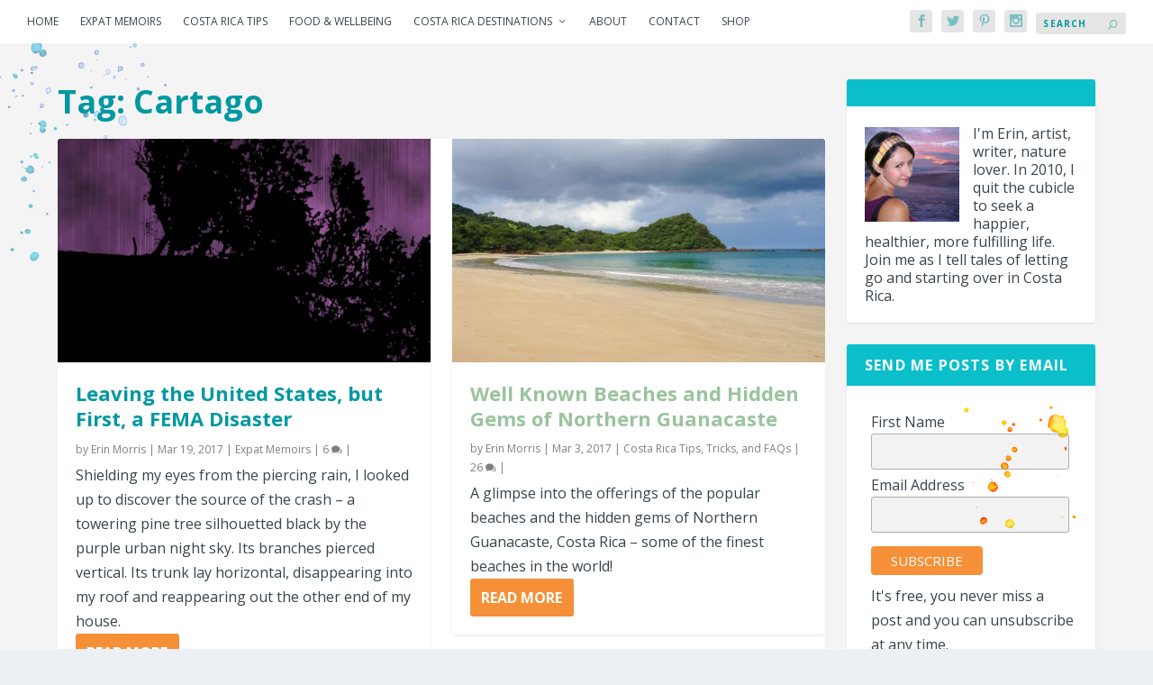

--- FILE ---
content_type: text/html; charset=UTF-8
request_url: https://www.delapuravida.com/tag/cartago/
body_size: 23993
content:
<!DOCTYPE html>
<!--[if IE 6]>
<html id="ie6" lang="en-US">
<![endif]-->
<!--[if IE 7]>
<html id="ie7" lang="en-US">
<![endif]-->
<!--[if IE 8]>
<html id="ie8" lang="en-US">
<![endif]-->
<!--[if !(IE 6) | !(IE 7) | !(IE 8)  ]><!-->
<html lang="en-US">
<!--<![endif]-->
<head>
	<meta charset="UTF-8" />
			
	<meta http-equiv="X-UA-Compatible" content="IE=edge">
	<link rel="pingback" href="https://www.delapuravida.com/xmlrpc.php" />

		<!--[if lt IE 9]>
	<script src="https://www.delapuravida.com/wp-content/themes/Extra/scripts/ext/html5.js" type="text/javascript"></script>
	<![endif]-->

	<script type="text/javascript">
		document.documentElement.className = 'js';
	</script>

	<script>var et_site_url='https://www.delapuravida.com';var et_post_id='3032';function et_core_page_resource_fallback(a,b){"undefined"===typeof b&&(b=a.sheet.cssRules&&0===a.sheet.cssRules.length);b&&(a.onerror=null,a.onload=null,a.href?a.href=et_site_url+"/?et_core_page_resource="+a.id+et_post_id:a.src&&(a.src=et_site_url+"/?et_core_page_resource="+a.id+et_post_id))}
</script><meta name='robots' content='index, follow, max-image-preview:large, max-snippet:-1, max-video-preview:-1' />
<script>window._wca = window._wca || [];</script>

	<!-- This site is optimized with the Yoast SEO plugin v26.5 - https://yoast.com/wordpress/plugins/seo/ -->
	<title>Cartago - De la Pura Vida</title>
	<meta name="description" content="Cartago is a big city east of San Jose and high up in the mountains, below Irazu Volcano. It gets really cold there! Cartago has the Basilica de Los Angeles which houses La Negrita (the little black madonna). La Negrita has great healing powers and a pilgrimage is made here every year on August 2. Cartago also has Las Ruinas &#8211; haunted ruins!" />
	<link rel="canonical" href="https://www.delapuravida.com/tag/cartago/" />
	<meta property="og:locale" content="en_US" />
	<meta property="og:type" content="article" />
	<meta property="og:title" content="Cartago - De la Pura Vida" />
	<meta property="og:description" content="Cartago is a big city east of San Jose and high up in the mountains, below Irazu Volcano. It gets really cold there! Cartago has the Basilica de Los Angeles which houses La Negrita (the little black madonna). La Negrita has great healing powers and a pilgrimage is made here every year on August 2. Cartago also has Las Ruinas &#8211; haunted ruins!" />
	<meta property="og:url" content="https://www.delapuravida.com/tag/cartago/" />
	<meta property="og:site_name" content="De la Pura Vida" />
	<meta name="twitter:card" content="summary_large_image" />
	<meta name="twitter:site" content="@Er1nM" />
	<script type="application/ld+json" class="yoast-schema-graph">{"@context":"https://schema.org","@graph":[{"@type":"CollectionPage","@id":"https://www.delapuravida.com/tag/cartago/","url":"https://www.delapuravida.com/tag/cartago/","name":"Cartago - De la Pura Vida","isPartOf":{"@id":"https://www.delapuravida.com/#website"},"primaryImageOfPage":{"@id":"https://www.delapuravida.com/tag/cartago/#primaryimage"},"image":{"@id":"https://www.delapuravida.com/tag/cartago/#primaryimage"},"thumbnailUrl":"https://www.delapuravida.com/wp-content/uploads/2011/09/Sanatorio-Carlos-Duran.jpg","description":"Cartago is a big city east of San Jose and high up in the mountains, below Irazu Volcano. It gets really cold there! Cartago has the Basilica de Los Angeles which houses La Negrita (the little black madonna). La Negrita has great healing powers and a pilgrimage is made here every year on August 2. Cartago also has Las Ruinas &#8211; haunted ruins!","breadcrumb":{"@id":"https://www.delapuravida.com/tag/cartago/#breadcrumb"},"inLanguage":"en-US"},{"@type":"ImageObject","inLanguage":"en-US","@id":"https://www.delapuravida.com/tag/cartago/#primaryimage","url":"https://www.delapuravida.com/wp-content/uploads/2011/09/Sanatorio-Carlos-Duran.jpg","contentUrl":"https://www.delapuravida.com/wp-content/uploads/2011/09/Sanatorio-Carlos-Duran.jpg","width":580,"height":759,"caption":"haunted hospital and sanatorium in Costa Rica"},{"@type":"BreadcrumbList","@id":"https://www.delapuravida.com/tag/cartago/#breadcrumb","itemListElement":[{"@type":"ListItem","position":1,"name":"Home","item":"https://www.delapuravida.com/"},{"@type":"ListItem","position":2,"name":"Cartago"}]},{"@type":"WebSite","@id":"https://www.delapuravida.com/#website","url":"https://www.delapuravida.com/","name":"De la Pura Vida","description":"Tales of letting go and starting over in Costa Rica","publisher":{"@id":"https://www.delapuravida.com/#organization"},"potentialAction":[{"@type":"SearchAction","target":{"@type":"EntryPoint","urlTemplate":"https://www.delapuravida.com/?s={search_term_string}"},"query-input":{"@type":"PropertyValueSpecification","valueRequired":true,"valueName":"search_term_string"}}],"inLanguage":"en-US"},{"@type":"Organization","@id":"https://www.delapuravida.com/#organization","name":"De la Pura Vida Costa Rica","url":"https://www.delapuravida.com/","logo":{"@type":"ImageObject","inLanguage":"en-US","@id":"https://www.delapuravida.com/#/schema/logo/image/","url":"https://www.delapuravida.com/wp-content/uploads/2016/05/dela-pura-vida-logo-blog-header.png","contentUrl":"https://www.delapuravida.com/wp-content/uploads/2016/05/dela-pura-vida-logo-blog-header.png","width":1000,"height":153,"caption":"De la Pura Vida Costa Rica"},"image":{"@id":"https://www.delapuravida.com/#/schema/logo/image/"},"sameAs":["https://www.facebook.com/delapuravida","https://x.com/Er1nM","http://instagram.com/er1nmorr1s/","http://pinterest.com/delapuravida/"]}]}</script>
	<!-- / Yoast SEO plugin. -->


<link rel='dns-prefetch' href='//www.googletagmanager.com' />
<link rel='dns-prefetch' href='//stats.wp.com' />
<link rel='dns-prefetch' href='//v0.wordpress.com' />
<link rel="alternate" type="application/rss+xml" title="De la Pura Vida &raquo; Feed" href="https://www.delapuravida.com/feed/" />
<link rel="alternate" type="application/rss+xml" title="De la Pura Vida &raquo; Comments Feed" href="https://www.delapuravida.com/comments/feed/" />
<link rel="alternate" type="application/rss+xml" title="De la Pura Vida &raquo; Cartago Tag Feed" href="https://www.delapuravida.com/tag/cartago/feed/" />
<meta content="De la Pura Vida Theme v.1.0.0" name="generator"/><style id='wp-img-auto-sizes-contain-inline-css' type='text/css'>
img:is([sizes=auto i],[sizes^="auto," i]){contain-intrinsic-size:3000px 1500px}
/*# sourceURL=wp-img-auto-sizes-contain-inline-css */
</style>
<style id='wp-emoji-styles-inline-css' type='text/css'>

	img.wp-smiley, img.emoji {
		display: inline !important;
		border: none !important;
		box-shadow: none !important;
		height: 1em !important;
		width: 1em !important;
		margin: 0 0.07em !important;
		vertical-align: -0.1em !important;
		background: none !important;
		padding: 0 !important;
	}
/*# sourceURL=wp-emoji-styles-inline-css */
</style>
<style id='wp-block-library-inline-css' type='text/css'>
:root{--wp-block-synced-color:#7a00df;--wp-block-synced-color--rgb:122,0,223;--wp-bound-block-color:var(--wp-block-synced-color);--wp-editor-canvas-background:#ddd;--wp-admin-theme-color:#007cba;--wp-admin-theme-color--rgb:0,124,186;--wp-admin-theme-color-darker-10:#006ba1;--wp-admin-theme-color-darker-10--rgb:0,107,160.5;--wp-admin-theme-color-darker-20:#005a87;--wp-admin-theme-color-darker-20--rgb:0,90,135;--wp-admin-border-width-focus:2px}@media (min-resolution:192dpi){:root{--wp-admin-border-width-focus:1.5px}}.wp-element-button{cursor:pointer}:root .has-very-light-gray-background-color{background-color:#eee}:root .has-very-dark-gray-background-color{background-color:#313131}:root .has-very-light-gray-color{color:#eee}:root .has-very-dark-gray-color{color:#313131}:root .has-vivid-green-cyan-to-vivid-cyan-blue-gradient-background{background:linear-gradient(135deg,#00d084,#0693e3)}:root .has-purple-crush-gradient-background{background:linear-gradient(135deg,#34e2e4,#4721fb 50%,#ab1dfe)}:root .has-hazy-dawn-gradient-background{background:linear-gradient(135deg,#faaca8,#dad0ec)}:root .has-subdued-olive-gradient-background{background:linear-gradient(135deg,#fafae1,#67a671)}:root .has-atomic-cream-gradient-background{background:linear-gradient(135deg,#fdd79a,#004a59)}:root .has-nightshade-gradient-background{background:linear-gradient(135deg,#330968,#31cdcf)}:root .has-midnight-gradient-background{background:linear-gradient(135deg,#020381,#2874fc)}:root{--wp--preset--font-size--normal:16px;--wp--preset--font-size--huge:42px}.has-regular-font-size{font-size:1em}.has-larger-font-size{font-size:2.625em}.has-normal-font-size{font-size:var(--wp--preset--font-size--normal)}.has-huge-font-size{font-size:var(--wp--preset--font-size--huge)}.has-text-align-center{text-align:center}.has-text-align-left{text-align:left}.has-text-align-right{text-align:right}.has-fit-text{white-space:nowrap!important}#end-resizable-editor-section{display:none}.aligncenter{clear:both}.items-justified-left{justify-content:flex-start}.items-justified-center{justify-content:center}.items-justified-right{justify-content:flex-end}.items-justified-space-between{justify-content:space-between}.screen-reader-text{border:0;clip-path:inset(50%);height:1px;margin:-1px;overflow:hidden;padding:0;position:absolute;width:1px;word-wrap:normal!important}.screen-reader-text:focus{background-color:#ddd;clip-path:none;color:#444;display:block;font-size:1em;height:auto;left:5px;line-height:normal;padding:15px 23px 14px;text-decoration:none;top:5px;width:auto;z-index:100000}html :where(.has-border-color){border-style:solid}html :where([style*=border-top-color]){border-top-style:solid}html :where([style*=border-right-color]){border-right-style:solid}html :where([style*=border-bottom-color]){border-bottom-style:solid}html :where([style*=border-left-color]){border-left-style:solid}html :where([style*=border-width]){border-style:solid}html :where([style*=border-top-width]){border-top-style:solid}html :where([style*=border-right-width]){border-right-style:solid}html :where([style*=border-bottom-width]){border-bottom-style:solid}html :where([style*=border-left-width]){border-left-style:solid}html :where(img[class*=wp-image-]){height:auto;max-width:100%}:where(figure){margin:0 0 1em}html :where(.is-position-sticky){--wp-admin--admin-bar--position-offset:var(--wp-admin--admin-bar--height,0px)}@media screen and (max-width:600px){html :where(.is-position-sticky){--wp-admin--admin-bar--position-offset:0px}}

/*# sourceURL=wp-block-library-inline-css */
</style><link rel='stylesheet' id='mediaelement-css' href='https://www.delapuravida.com/wp-includes/js/mediaelement/mediaelementplayer-legacy.min.css?ver=4.2.17' type='text/css' media='all' />
<link rel='stylesheet' id='wp-mediaelement-css' href='https://www.delapuravida.com/wp-includes/js/mediaelement/wp-mediaelement.min.css?ver=eb7b09af4f8e90d6761b7c3a1d30fd97' type='text/css' media='all' />
<style id='global-styles-inline-css' type='text/css'>
:root{--wp--preset--aspect-ratio--square: 1;--wp--preset--aspect-ratio--4-3: 4/3;--wp--preset--aspect-ratio--3-4: 3/4;--wp--preset--aspect-ratio--3-2: 3/2;--wp--preset--aspect-ratio--2-3: 2/3;--wp--preset--aspect-ratio--16-9: 16/9;--wp--preset--aspect-ratio--9-16: 9/16;--wp--preset--color--black: #000000;--wp--preset--color--cyan-bluish-gray: #abb8c3;--wp--preset--color--white: #ffffff;--wp--preset--color--pale-pink: #f78da7;--wp--preset--color--vivid-red: #cf2e2e;--wp--preset--color--luminous-vivid-orange: #ff6900;--wp--preset--color--luminous-vivid-amber: #fcb900;--wp--preset--color--light-green-cyan: #7bdcb5;--wp--preset--color--vivid-green-cyan: #00d084;--wp--preset--color--pale-cyan-blue: #8ed1fc;--wp--preset--color--vivid-cyan-blue: #0693e3;--wp--preset--color--vivid-purple: #9b51e0;--wp--preset--gradient--vivid-cyan-blue-to-vivid-purple: linear-gradient(135deg,rgb(6,147,227) 0%,rgb(155,81,224) 100%);--wp--preset--gradient--light-green-cyan-to-vivid-green-cyan: linear-gradient(135deg,rgb(122,220,180) 0%,rgb(0,208,130) 100%);--wp--preset--gradient--luminous-vivid-amber-to-luminous-vivid-orange: linear-gradient(135deg,rgb(252,185,0) 0%,rgb(255,105,0) 100%);--wp--preset--gradient--luminous-vivid-orange-to-vivid-red: linear-gradient(135deg,rgb(255,105,0) 0%,rgb(207,46,46) 100%);--wp--preset--gradient--very-light-gray-to-cyan-bluish-gray: linear-gradient(135deg,rgb(238,238,238) 0%,rgb(169,184,195) 100%);--wp--preset--gradient--cool-to-warm-spectrum: linear-gradient(135deg,rgb(74,234,220) 0%,rgb(151,120,209) 20%,rgb(207,42,186) 40%,rgb(238,44,130) 60%,rgb(251,105,98) 80%,rgb(254,248,76) 100%);--wp--preset--gradient--blush-light-purple: linear-gradient(135deg,rgb(255,206,236) 0%,rgb(152,150,240) 100%);--wp--preset--gradient--blush-bordeaux: linear-gradient(135deg,rgb(254,205,165) 0%,rgb(254,45,45) 50%,rgb(107,0,62) 100%);--wp--preset--gradient--luminous-dusk: linear-gradient(135deg,rgb(255,203,112) 0%,rgb(199,81,192) 50%,rgb(65,88,208) 100%);--wp--preset--gradient--pale-ocean: linear-gradient(135deg,rgb(255,245,203) 0%,rgb(182,227,212) 50%,rgb(51,167,181) 100%);--wp--preset--gradient--electric-grass: linear-gradient(135deg,rgb(202,248,128) 0%,rgb(113,206,126) 100%);--wp--preset--gradient--midnight: linear-gradient(135deg,rgb(2,3,129) 0%,rgb(40,116,252) 100%);--wp--preset--font-size--small: 13px;--wp--preset--font-size--medium: 20px;--wp--preset--font-size--large: 36px;--wp--preset--font-size--x-large: 42px;--wp--preset--spacing--20: 0.44rem;--wp--preset--spacing--30: 0.67rem;--wp--preset--spacing--40: 1rem;--wp--preset--spacing--50: 1.5rem;--wp--preset--spacing--60: 2.25rem;--wp--preset--spacing--70: 3.38rem;--wp--preset--spacing--80: 5.06rem;--wp--preset--shadow--natural: 6px 6px 9px rgba(0, 0, 0, 0.2);--wp--preset--shadow--deep: 12px 12px 50px rgba(0, 0, 0, 0.4);--wp--preset--shadow--sharp: 6px 6px 0px rgba(0, 0, 0, 0.2);--wp--preset--shadow--outlined: 6px 6px 0px -3px rgb(255, 255, 255), 6px 6px rgb(0, 0, 0);--wp--preset--shadow--crisp: 6px 6px 0px rgb(0, 0, 0);}:where(.is-layout-flex){gap: 0.5em;}:where(.is-layout-grid){gap: 0.5em;}body .is-layout-flex{display: flex;}.is-layout-flex{flex-wrap: wrap;align-items: center;}.is-layout-flex > :is(*, div){margin: 0;}body .is-layout-grid{display: grid;}.is-layout-grid > :is(*, div){margin: 0;}:where(.wp-block-columns.is-layout-flex){gap: 2em;}:where(.wp-block-columns.is-layout-grid){gap: 2em;}:where(.wp-block-post-template.is-layout-flex){gap: 1.25em;}:where(.wp-block-post-template.is-layout-grid){gap: 1.25em;}.has-black-color{color: var(--wp--preset--color--black) !important;}.has-cyan-bluish-gray-color{color: var(--wp--preset--color--cyan-bluish-gray) !important;}.has-white-color{color: var(--wp--preset--color--white) !important;}.has-pale-pink-color{color: var(--wp--preset--color--pale-pink) !important;}.has-vivid-red-color{color: var(--wp--preset--color--vivid-red) !important;}.has-luminous-vivid-orange-color{color: var(--wp--preset--color--luminous-vivid-orange) !important;}.has-luminous-vivid-amber-color{color: var(--wp--preset--color--luminous-vivid-amber) !important;}.has-light-green-cyan-color{color: var(--wp--preset--color--light-green-cyan) !important;}.has-vivid-green-cyan-color{color: var(--wp--preset--color--vivid-green-cyan) !important;}.has-pale-cyan-blue-color{color: var(--wp--preset--color--pale-cyan-blue) !important;}.has-vivid-cyan-blue-color{color: var(--wp--preset--color--vivid-cyan-blue) !important;}.has-vivid-purple-color{color: var(--wp--preset--color--vivid-purple) !important;}.has-black-background-color{background-color: var(--wp--preset--color--black) !important;}.has-cyan-bluish-gray-background-color{background-color: var(--wp--preset--color--cyan-bluish-gray) !important;}.has-white-background-color{background-color: var(--wp--preset--color--white) !important;}.has-pale-pink-background-color{background-color: var(--wp--preset--color--pale-pink) !important;}.has-vivid-red-background-color{background-color: var(--wp--preset--color--vivid-red) !important;}.has-luminous-vivid-orange-background-color{background-color: var(--wp--preset--color--luminous-vivid-orange) !important;}.has-luminous-vivid-amber-background-color{background-color: var(--wp--preset--color--luminous-vivid-amber) !important;}.has-light-green-cyan-background-color{background-color: var(--wp--preset--color--light-green-cyan) !important;}.has-vivid-green-cyan-background-color{background-color: var(--wp--preset--color--vivid-green-cyan) !important;}.has-pale-cyan-blue-background-color{background-color: var(--wp--preset--color--pale-cyan-blue) !important;}.has-vivid-cyan-blue-background-color{background-color: var(--wp--preset--color--vivid-cyan-blue) !important;}.has-vivid-purple-background-color{background-color: var(--wp--preset--color--vivid-purple) !important;}.has-black-border-color{border-color: var(--wp--preset--color--black) !important;}.has-cyan-bluish-gray-border-color{border-color: var(--wp--preset--color--cyan-bluish-gray) !important;}.has-white-border-color{border-color: var(--wp--preset--color--white) !important;}.has-pale-pink-border-color{border-color: var(--wp--preset--color--pale-pink) !important;}.has-vivid-red-border-color{border-color: var(--wp--preset--color--vivid-red) !important;}.has-luminous-vivid-orange-border-color{border-color: var(--wp--preset--color--luminous-vivid-orange) !important;}.has-luminous-vivid-amber-border-color{border-color: var(--wp--preset--color--luminous-vivid-amber) !important;}.has-light-green-cyan-border-color{border-color: var(--wp--preset--color--light-green-cyan) !important;}.has-vivid-green-cyan-border-color{border-color: var(--wp--preset--color--vivid-green-cyan) !important;}.has-pale-cyan-blue-border-color{border-color: var(--wp--preset--color--pale-cyan-blue) !important;}.has-vivid-cyan-blue-border-color{border-color: var(--wp--preset--color--vivid-cyan-blue) !important;}.has-vivid-purple-border-color{border-color: var(--wp--preset--color--vivid-purple) !important;}.has-vivid-cyan-blue-to-vivid-purple-gradient-background{background: var(--wp--preset--gradient--vivid-cyan-blue-to-vivid-purple) !important;}.has-light-green-cyan-to-vivid-green-cyan-gradient-background{background: var(--wp--preset--gradient--light-green-cyan-to-vivid-green-cyan) !important;}.has-luminous-vivid-amber-to-luminous-vivid-orange-gradient-background{background: var(--wp--preset--gradient--luminous-vivid-amber-to-luminous-vivid-orange) !important;}.has-luminous-vivid-orange-to-vivid-red-gradient-background{background: var(--wp--preset--gradient--luminous-vivid-orange-to-vivid-red) !important;}.has-very-light-gray-to-cyan-bluish-gray-gradient-background{background: var(--wp--preset--gradient--very-light-gray-to-cyan-bluish-gray) !important;}.has-cool-to-warm-spectrum-gradient-background{background: var(--wp--preset--gradient--cool-to-warm-spectrum) !important;}.has-blush-light-purple-gradient-background{background: var(--wp--preset--gradient--blush-light-purple) !important;}.has-blush-bordeaux-gradient-background{background: var(--wp--preset--gradient--blush-bordeaux) !important;}.has-luminous-dusk-gradient-background{background: var(--wp--preset--gradient--luminous-dusk) !important;}.has-pale-ocean-gradient-background{background: var(--wp--preset--gradient--pale-ocean) !important;}.has-electric-grass-gradient-background{background: var(--wp--preset--gradient--electric-grass) !important;}.has-midnight-gradient-background{background: var(--wp--preset--gradient--midnight) !important;}.has-small-font-size{font-size: var(--wp--preset--font-size--small) !important;}.has-medium-font-size{font-size: var(--wp--preset--font-size--medium) !important;}.has-large-font-size{font-size: var(--wp--preset--font-size--large) !important;}.has-x-large-font-size{font-size: var(--wp--preset--font-size--x-large) !important;}
/*# sourceURL=global-styles-inline-css */
</style>

<style id='classic-theme-styles-inline-css' type='text/css'>
/*! This file is auto-generated */
.wp-block-button__link{color:#fff;background-color:#32373c;border-radius:9999px;box-shadow:none;text-decoration:none;padding:calc(.667em + 2px) calc(1.333em + 2px);font-size:1.125em}.wp-block-file__button{background:#32373c;color:#fff;text-decoration:none}
/*# sourceURL=/wp-includes/css/classic-themes.min.css */
</style>
<link rel='stylesheet' id='wpmenucart-icons-css' href='https://www.delapuravida.com/wp-content/plugins/woocommerce-menu-bar-cart/assets/css/wpmenucart-icons.min.css?ver=2.14.12' type='text/css' media='all' />
<style id='wpmenucart-icons-inline-css' type='text/css'>
@font-face{font-family:WPMenuCart;src:url(https://www.delapuravida.com/wp-content/plugins/woocommerce-menu-bar-cart/assets/fonts/WPMenuCart.eot);src:url(https://www.delapuravida.com/wp-content/plugins/woocommerce-menu-bar-cart/assets/fonts/WPMenuCart.eot?#iefix) format('embedded-opentype'),url(https://www.delapuravida.com/wp-content/plugins/woocommerce-menu-bar-cart/assets/fonts/WPMenuCart.woff2) format('woff2'),url(https://www.delapuravida.com/wp-content/plugins/woocommerce-menu-bar-cart/assets/fonts/WPMenuCart.woff) format('woff'),url(https://www.delapuravida.com/wp-content/plugins/woocommerce-menu-bar-cart/assets/fonts/WPMenuCart.ttf) format('truetype'),url(https://www.delapuravida.com/wp-content/plugins/woocommerce-menu-bar-cart/assets/fonts/WPMenuCart.svg#WPMenuCart) format('svg');font-weight:400;font-style:normal;font-display:swap}
/*# sourceURL=wpmenucart-icons-inline-css */
</style>
<link rel='stylesheet' id='wpmenucart-css' href='https://www.delapuravida.com/wp-content/plugins/woocommerce-menu-bar-cart/assets/css/wpmenucart-main.min.css?ver=2.14.12' type='text/css' media='all' />
<link rel='stylesheet' id='woocommerce-layout-css' href='https://www.delapuravida.com/wp-content/plugins/woocommerce/assets/css/woocommerce-layout.css?ver=10.3.7' type='text/css' media='all' />
<style id='woocommerce-layout-inline-css' type='text/css'>

	.infinite-scroll .woocommerce-pagination {
		display: none;
	}
/*# sourceURL=woocommerce-layout-inline-css */
</style>
<link rel='stylesheet' id='woocommerce-smallscreen-css' href='https://www.delapuravida.com/wp-content/plugins/woocommerce/assets/css/woocommerce-smallscreen.css?ver=10.3.7' type='text/css' media='only screen and (max-width: 768px)' />
<link rel='stylesheet' id='woocommerce-general-css' href='https://www.delapuravida.com/wp-content/plugins/woocommerce/assets/css/woocommerce.css?ver=10.3.7' type='text/css' media='all' />
<style id='woocommerce-inline-inline-css' type='text/css'>
.woocommerce form .form-row .required { visibility: visible; }
/*# sourceURL=woocommerce-inline-inline-css */
</style>
<link rel='stylesheet' id='brands-styles-css' href='https://www.delapuravida.com/wp-content/plugins/woocommerce/assets/css/brands.css?ver=10.3.7' type='text/css' media='all' />
<link rel='stylesheet' id='extra-parent-css' href='https://www.delapuravida.com/wp-content/themes/Extra/style.css?ver=eb7b09af4f8e90d6761b7c3a1d30fd97' type='text/css' media='all' />
<link rel='stylesheet' id='child-style-css' href='https://www.delapuravida.com/wp-content/themes/Pura%20Vida%20Theme/style.css?ver=eb7b09af4f8e90d6761b7c3a1d30fd97' type='text/css' media='all' />
<link rel='stylesheet' id='extra-style-css' href='https://www.delapuravida.com/wp-content/themes/Pura%20Vida%20Theme/style.css?ver=2.21.1' type='text/css' media='all' />
<link rel='stylesheet' id='dashicons-css' href='https://www.delapuravida.com/wp-includes/css/dashicons.min.css?ver=eb7b09af4f8e90d6761b7c3a1d30fd97' type='text/css' media='all' />
<script type="text/javascript" id="woocommerce-google-analytics-integration-gtag-js-after">
/* <![CDATA[ */
/* Google Analytics for WooCommerce (gtag.js) */
					window.dataLayer = window.dataLayer || [];
					function gtag(){dataLayer.push(arguments);}
					// Set up default consent state.
					for ( const mode of [{"analytics_storage":"denied","ad_storage":"denied","ad_user_data":"denied","ad_personalization":"denied","region":["AT","BE","BG","HR","CY","CZ","DK","EE","FI","FR","DE","GR","HU","IS","IE","IT","LV","LI","LT","LU","MT","NL","NO","PL","PT","RO","SK","SI","ES","SE","GB","CH"]}] || [] ) {
						gtag( "consent", "default", { "wait_for_update": 500, ...mode } );
					}
					gtag("js", new Date());
					gtag("set", "developer_id.dOGY3NW", true);
					gtag("config", "UA-15941647-1", {"track_404":true,"allow_google_signals":false,"logged_in":false,"linker":{"domains":[],"allow_incoming":false},"custom_map":{"dimension1":"logged_in"}});
//# sourceURL=woocommerce-google-analytics-integration-gtag-js-after
/* ]]> */
</script>
<script type="text/javascript" src="https://www.delapuravida.com/wp-includes/js/jquery/jquery.min.js?ver=3.7.1" id="jquery-core-js"></script>
<script type="text/javascript" src="https://www.delapuravida.com/wp-includes/js/jquery/jquery-migrate.min.js?ver=3.4.1" id="jquery-migrate-js"></script>
<script type="text/javascript" src="https://www.delapuravida.com/wp-content/plugins/woocommerce/assets/js/jquery-blockui/jquery.blockUI.min.js?ver=2.7.0-wc.10.3.7" id="wc-jquery-blockui-js" defer="defer" data-wp-strategy="defer"></script>
<script type="text/javascript" src="https://www.delapuravida.com/wp-content/plugins/woocommerce/assets/js/js-cookie/js.cookie.min.js?ver=2.1.4-wc.10.3.7" id="wc-js-cookie-js" defer="defer" data-wp-strategy="defer"></script>
<script type="text/javascript" id="woocommerce-js-extra">
/* <![CDATA[ */
var woocommerce_params = {"ajax_url":"/wp-admin/admin-ajax.php","wc_ajax_url":"/?wc-ajax=%%endpoint%%","i18n_password_show":"Show password","i18n_password_hide":"Hide password"};
//# sourceURL=woocommerce-js-extra
/* ]]> */
</script>
<script type="text/javascript" src="https://www.delapuravida.com/wp-content/plugins/woocommerce/assets/js/frontend/woocommerce.min.js?ver=10.3.7" id="woocommerce-js" defer="defer" data-wp-strategy="defer"></script>
<script type="text/javascript" src="https://stats.wp.com/s-202603.js" id="woocommerce-analytics-js" defer="defer" data-wp-strategy="defer"></script>
<link rel="https://api.w.org/" href="https://www.delapuravida.com/wp-json/" /><link rel="alternate" title="JSON" type="application/json" href="https://www.delapuravida.com/wp-json/wp/v2/tags/140" /><link rel="EditURI" type="application/rsd+xml" title="RSD" href="https://www.delapuravida.com/xmlrpc.php?rsd" />

<meta name="viewport" content="width=device-width, initial-scale=1.0, maximum-scale=1.0, user-scalable=1" />	<noscript><style>.woocommerce-product-gallery{ opacity: 1 !important; }</style></noscript>
	<meta property="article:author" content="Erin Morris">
<script type="text/javascript">
jQuery(document).ready(function(){
jQuery('#respond').insertBefore('h2#comments');
});
</script>
<link href="//cdn-images.mailchimp.com/embedcode/classic-10_7.css" rel="stylesheet" type="text/css">
<link rel="apple-touch-icon" sizes="57x57" href="/apple-icon-57x57.png">
<link rel="apple-touch-icon" sizes="60x60" href="/apple-icon-60x60.png">
<link rel="apple-touch-icon" sizes="72x72" href="/apple-icon-72x72.png">
<link rel="apple-touch-icon" sizes="76x76" href="/apple-icon-76x76.png">
<link rel="apple-touch-icon" sizes="114x114" href="/apple-icon-114x114.png">
<link rel="apple-touch-icon" sizes="120x120" href="/apple-icon-120x120.png">
<link rel="apple-touch-icon" sizes="144x144" href="/apple-icon-144x144.png">
<link rel="apple-touch-icon" sizes="152x152" href="/apple-icon-152x152.png">
<link rel="apple-touch-icon" sizes="180x180" href="/apple-icon-180x180.png">
<link rel="icon" type="image/png" sizes="192x192" href="/android-icon-192x192.png">
<link rel="icon" type="image/png" sizes="32x32" href="/favicon-32x32.png">
<link rel="icon" type="image/png" sizes="96x96" href="/favicon-96x96.png">
<link rel="icon" type="image/png" sizes="16x16" href="/favicon-16x16.png">
<link rel="manifest" href="/manifest.json">
<meta name="msapplication-TileColor" content="#ffffff">
<meta name="msapplication-TileImage" content="/ms-icon-144x144.png">
<meta name="theme-color" content="#ffffff">
<meta name="B-verify" content="537180ae26ed1bf5db4426bb6d6d0c3a19f6a770">
<meta name="msvalidate.01" content="4C5EE42E65C1EDB73B0BDE426C786480">
<meta name="B-verify" content="a0c186acdb248966da04b5154bc82b201217ec79">
<!-- Facebook Pixel Code -->
<script>
  !function(f,b,e,v,n,t,s)
  {if(f.fbq)return;n=f.fbq=function(){n.callMethod?
  n.callMethod.apply(n,arguments):n.queue.push(arguments)};
  if(!f._fbq)f._fbq=n;n.push=n;n.loaded=!0;n.version='2.0';
  n.queue=[];t=b.createElement(e);t.async=!0;
  t.src=v;s=b.getElementsByTagName(e)[0];
  s.parentNode.insertBefore(t,s)}(window, document,'script',
  'https://connect.facebook.net/en_US/fbevents.js');
  fbq('init', '677378255752282');
  fbq('track', 'PageView');
</script>
<noscript><img height="1" width="1" style="display:none" src="https://www.facebook.com/tr?id=677378255752282&amp;ev=PageView&amp;noscript=1"></noscript>
<!-- End Facebook Pixel Code -->
<!-- Google tag (gtag.js) -->
<script async src="https://www.googletagmanager.com/gtag/js?id=G-QHWMLSRDST"></script>
<script>
  window.dataLayer = window.dataLayer || [];
  function gtag(){dataLayer.push(arguments);}
  gtag('js', new Date());

  gtag('config', 'G-QHWMLSRDST');
</script>
<!-- End Google tag (gtag.js) -->
<link rel="icon" href="https://www.delapuravida.com/wp-content/uploads/2016/05/cropped-favicon-150x150.png" sizes="32x32" />
<link rel="icon" href="https://www.delapuravida.com/wp-content/uploads/2016/05/cropped-favicon-440x440.png" sizes="192x192" />
<link rel="apple-touch-icon" href="https://www.delapuravida.com/wp-content/uploads/2016/05/cropped-favicon-440x440.png" />
<meta name="msapplication-TileImage" content="https://www.delapuravida.com/wp-content/uploads/2016/05/cropped-favicon-440x440.png" />
<link rel="stylesheet" id="et-core-unified-cpt-cached-inline-styles" href="https://www.delapuravida.com/wp-content/cache/et/3032/et-core-unified-cpt-17675082271859.min.css" onerror="et_core_page_resource_fallback(this, true)" onload="et_core_page_resource_fallback(this)" /><link rel='stylesheet' id='et-gf-open-sans-css' href='https://fonts.googleapis.com/css?family=Open+Sans:400,700' type='text/css' media='all' />
<link rel='stylesheet' id='wc-blocks-style-css' href='https://www.delapuravida.com/wp-content/plugins/woocommerce/assets/client/blocks/wc-blocks.css?ver=wc-10.3.7' type='text/css' media='all' />
</head>
<body class="archive tag tag-cartago tag-140 wp-theme-Extra wp-child-theme-PuraVidaTheme theme-Extra et_divi_builder woocommerce-no-js et_bloom et_extra et_extra_layout et_fullwidth_nav et_fullwidth_secondary_nav et_fixed_nav et_hide_nav et_smooth_scroll et_pb_gutters3 et_primary_nav_dropdown_animation_Default et_secondary_nav_dropdown_animation_Default with_sidebar with_sidebar_right et_includes_sidebar et-db et_minified_js et_minified_css">
	<div id="page-container" class="page-container">
				<!-- Header -->
		<header class="header left-right">
						<!-- #top-header -->
			<div id="top-header" style="">
				<div class="container">

					<!-- Secondary Nav -->
											<div id="et-secondary-nav" class="">
						<ul id="et-secondary-menu" class="nav"><li id="menu-item-3128" class="menu-item menu-item-type-post_type menu-item-object-page menu-item-home menu-item-3128"><a href="https://www.delapuravida.com/">Home</a></li>
<li id="menu-item-3279" class="menu-item menu-item-type-taxonomy menu-item-object-category menu-item-3279"><a href="https://www.delapuravida.com/expat-memoirs/">Expat Memoirs</a></li>
<li id="menu-item-3280" class="menu-item menu-item-type-taxonomy menu-item-object-category menu-item-3280"><a href="https://www.delapuravida.com/costa-rica-tips-faqs/">Costa Rica Tips</a></li>
<li id="menu-item-3281" class="menu-item menu-item-type-taxonomy menu-item-object-category menu-item-3281"><a href="https://www.delapuravida.com/food-health/">Food &#038; Wellbeing</a></li>
<li id="menu-item-3313" class="menu-item menu-item-type-post_type menu-item-object-page current-menu-ancestor current_page_ancestor menu-item-has-children menu-item-3313"><a href="https://www.delapuravida.com/costa-rica-destinations/">Costa Rica Destinations</a>
<ul class="sub-menu">
	<li id="menu-item-3314" class="menu-item menu-item-type-taxonomy menu-item-object-post_tag menu-item-has-children menu-item-3314"><a href="https://www.delapuravida.com/tag/beaches-costa-rica/">Beaches</a>
	<ul class="sub-menu">
		<li id="menu-item-3315" class="menu-item menu-item-type-taxonomy menu-item-object-post_tag menu-item-3315"><a href="https://www.delapuravida.com/tag/jaco/">Jaco</a></li>
		<li id="menu-item-3316" class="menu-item menu-item-type-taxonomy menu-item-object-post_tag menu-item-3316"><a href="https://www.delapuravida.com/tag/mal-pais/">Mal Pais</a></li>
		<li id="menu-item-3320" class="menu-item menu-item-type-taxonomy menu-item-object-post_tag menu-item-3320"><a href="https://www.delapuravida.com/tag/montezuma/">Montezuma</a></li>
		<li id="menu-item-3317" class="menu-item menu-item-type-taxonomy menu-item-object-post_tag menu-item-3317"><a href="https://www.delapuravida.com/tag/pavones/">Pavones</a></li>
		<li id="menu-item-3318" class="menu-item menu-item-type-taxonomy menu-item-object-post_tag menu-item-3318"><a href="https://www.delapuravida.com/tag/puerto-viejo/">Puerto Viejo</a></li>
		<li id="menu-item-3319" class="menu-item menu-item-type-taxonomy menu-item-object-post_tag menu-item-3319"><a href="https://www.delapuravida.com/tag/puntarenas/">Puntarenas</a></li>
		<li id="menu-item-3321" class="menu-item menu-item-type-taxonomy menu-item-object-post_tag menu-item-3321"><a href="https://www.delapuravida.com/tag/santa-teresa-costa-rica/">Santa Teresa</a></li>
		<li id="menu-item-3905" class="menu-item menu-item-type-taxonomy menu-item-object-post_tag menu-item-3905"><a href="https://www.delapuravida.com/tag/uvita/">Uvita</a></li>
	</ul>
</li>
	<li id="menu-item-3322" class="menu-item menu-item-type-taxonomy menu-item-object-post_tag current-menu-ancestor current-menu-parent menu-item-has-children menu-item-3322"><a href="https://www.delapuravida.com/tag/cities-in-costa-rica/">Cities</a>
	<ul class="sub-menu">
		<li id="menu-item-3323" class="menu-item menu-item-type-taxonomy menu-item-object-post_tag menu-item-3323"><a href="https://www.delapuravida.com/tag/alajuela/">Alajuela</a></li>
		<li id="menu-item-3324" class="menu-item menu-item-type-taxonomy menu-item-object-post_tag current-menu-item menu-item-3324"><a href="https://www.delapuravida.com/tag/cartago/" aria-current="page">Cartago</a></li>
		<li id="menu-item-3325" class="menu-item menu-item-type-taxonomy menu-item-object-post_tag menu-item-3325"><a href="https://www.delapuravida.com/tag/liberia/">Liberia</a></li>
		<li id="menu-item-3326" class="menu-item menu-item-type-taxonomy menu-item-object-post_tag menu-item-3326"><a href="https://www.delapuravida.com/tag/orotina/">Orotina</a></li>
		<li id="menu-item-3888" class="menu-item menu-item-type-taxonomy menu-item-object-post_tag menu-item-3888"><a href="https://www.delapuravida.com/tag/san-isidro-de-heredia/">San Isidro de Heredia</a></li>
		<li id="menu-item-3327" class="menu-item menu-item-type-taxonomy menu-item-object-post_tag menu-item-3327"><a href="https://www.delapuravida.com/tag/san-jose-costa-rica/">San Jose</a></li>
	</ul>
</li>
	<li id="menu-item-3328" class="menu-item menu-item-type-taxonomy menu-item-object-post_tag menu-item-3328"><a href="https://www.delapuravida.com/tag/national-parks/">National Parks</a></li>
	<li id="menu-item-3329" class="menu-item menu-item-type-taxonomy menu-item-object-post_tag menu-item-3329"><a href="https://www.delapuravida.com/tag/rainforests-costa-rica/">Rainforests</a></li>
	<li id="menu-item-3330" class="menu-item menu-item-type-post_type menu-item-object-page menu-item-3330"><a href="https://www.delapuravida.com/costa-rica-regions/">Regions</a></li>
	<li id="menu-item-3331" class="menu-item menu-item-type-taxonomy menu-item-object-post_tag menu-item-3331"><a href="https://www.delapuravida.com/tag/rivers-costa-rica/">Rivers</a></li>
	<li id="menu-item-3332" class="menu-item menu-item-type-taxonomy menu-item-object-post_tag menu-item-has-children menu-item-3332"><a href="https://www.delapuravida.com/tag/volcanoes-costa-rica/">Volcanoes</a>
	<ul class="sub-menu">
		<li id="menu-item-3333" class="menu-item menu-item-type-taxonomy menu-item-object-post_tag menu-item-3333"><a href="https://www.delapuravida.com/tag/arenal-volcano/">Arenal Volcano</a></li>
		<li id="menu-item-3334" class="menu-item menu-item-type-taxonomy menu-item-object-post_tag menu-item-3334"><a href="https://www.delapuravida.com/tag/irazu-volcano/">Irazu Volcano</a></li>
		<li id="menu-item-3335" class="menu-item menu-item-type-taxonomy menu-item-object-post_tag menu-item-3335"><a href="https://www.delapuravida.com/tag/poas-volcano/">Poas Volcano</a></li>
		<li id="menu-item-3783" class="menu-item menu-item-type-taxonomy menu-item-object-post_tag menu-item-3783"><a href="https://www.delapuravida.com/tag/turrialba-volcano/">Turrialba Volcano</a></li>
	</ul>
</li>
	<li id="menu-item-3336" class="menu-item menu-item-type-taxonomy menu-item-object-post_tag menu-item-3336"><a href="https://www.delapuravida.com/tag/waterfalls-costa-rica/">Waterfalls</a></li>
</ul>
</li>
<li id="menu-item-3344" class="menu-item menu-item-type-post_type menu-item-object-page menu-item-3344"><a href="https://www.delapuravida.com/about/">About</a></li>
<li id="menu-item-3345" class="menu-item menu-item-type-post_type menu-item-object-page menu-item-3345"><a href="https://www.delapuravida.com/contact/">Contact</a></li>
<li id="menu-item-3628" class="menu-item menu-item-type-post_type menu-item-object-page menu-item-3628"><a href="https://www.delapuravida.com/store/">Shop</a></li>
</ul>						</div>
					
					<!-- #et-info -->
					<div id="et-info">

						
						<!-- .et-extra-social-icons -->
						<ul class="et-extra-social-icons" style="">
																																														<li class="et-extra-social-icon facebook">
									<a href="https://www.facebook.com/delapuravida" class="et-extra-icon et-extra-icon-background-hover et-extra-icon-facebook"></a>
								</li>
																																															<li class="et-extra-social-icon twitter">
									<a href="https://twitter.com/Er1nM" class="et-extra-icon et-extra-icon-background-hover et-extra-icon-twitter"></a>
								</li>
																																																																														<li class="et-extra-social-icon pinterest">
									<a href="https://www.pinterest.com/delapuravida/" class="et-extra-icon et-extra-icon-background-hover et-extra-icon-pinterest"></a>
								</li>
																																																																																																																																												<li class="et-extra-social-icon instagram">
									<a href="https://instagram.com/er1nmorr1s/" class="et-extra-icon et-extra-icon-background-hover et-extra-icon-instagram"></a>
								</li>
																																																																																																																																																																																																																																																																																																																																																																																																																																								</ul>
						
						<!-- .et-top-search -->
												<div class="et-top-search" style="">
							<form role="search" class="et-search-form" method="get" action="https://www.delapuravida.com/">
			<input type="search" class="et-search-field" placeholder="Search" value="" name="s" title="Search for:" />
			<button class="et-search-submit"></button>
		</form>						</div>
						
						<!-- cart -->
											</div>
				</div><!-- /.container -->
			</div><!-- /#top-header -->

			
			<!-- Main Header -->
			<div id="main-header-wrapper">
				<div id="main-header" data-fixed-height="80">
					<div class="container">
					<!-- ET Ad -->
						
						
						<!-- Logo -->
						<a class="logo" href="https://www.delapuravida.com/" data-fixed-height="51">
							<img src="https://www.delapuravida.com/wp-content/uploads/2016/05/dela-pura-vida-logo-blog-header.png" alt="De la Pura Vida" id="logo" />
						</a>

						
						<!-- ET Navigation -->
						<div id="et-navigation" class="">
							<ul id="et-menu" class="nav"><li id="menu-item-1050" class="menu-item menu-item-type-taxonomy menu-item-object-category menu-item-1050"><a href="https://www.delapuravida.com/expat-memoirs/">Expat Memoirs</a></li>
<li id="menu-item-644" class="menu-item menu-item-type-taxonomy menu-item-object-category menu-item-644"><a href="https://www.delapuravida.com/costa-rica-tips-faqs/">Costa Rica Tips</a></li>
<li id="menu-item-3213" class="menu-item menu-item-type-taxonomy menu-item-object-category menu-item-3213"><a href="https://www.delapuravida.com/food-health/">Food &#038; Wellbeing</a></li>
<li id="menu-item-389" class="menu-item menu-item-type-post_type menu-item-object-page current-menu-ancestor current_page_ancestor menu-item-has-children menu-item-389"><a href="https://www.delapuravida.com/costa-rica-destinations/">Costa Rica Destinations</a>
<ul class="sub-menu">
	<li id="menu-item-3288" class="menu-item menu-item-type-custom menu-item-object-custom menu-item-has-children menu-item-3288"><a href="https://www.delapuravida.com/tag/beaches-costa-rica/">Beaches</a>
	<ul class="sub-menu">
		<li id="menu-item-3289" class="menu-item menu-item-type-custom menu-item-object-custom menu-item-3289"><a href="https://www.delapuravida.com/tag/jaco/">Jaco Beach</a></li>
		<li id="menu-item-3290" class="menu-item menu-item-type-custom menu-item-object-custom menu-item-3290"><a href="https://www.delapuravida.com/tag/mal-pais/">Mal Pais Beach</a></li>
		<li id="menu-item-3291" class="menu-item menu-item-type-custom menu-item-object-custom menu-item-3291"><a href="https://www.delapuravida.com/tag/pavones/">Pavones</a></li>
		<li id="menu-item-3292" class="menu-item menu-item-type-custom menu-item-object-custom menu-item-3292"><a href="https://www.delapuravida.com/tag/puerto-viejo/">Puerto Viejo</a></li>
		<li id="menu-item-3293" class="menu-item menu-item-type-custom menu-item-object-custom menu-item-3293"><a href="https://www.delapuravida.com/tag/puntarenas/">Puntarenas</a></li>
		<li id="menu-item-3294" class="menu-item menu-item-type-custom menu-item-object-custom menu-item-3294"><a href="https://www.delapuravida.com/tag/montezuma/">Montezuma</a></li>
		<li id="menu-item-3295" class="menu-item menu-item-type-custom menu-item-object-custom menu-item-3295"><a href="https://www.delapuravida.com/tag/santa-teresa-costa-rica/">Santa Teresa</a></li>
		<li id="menu-item-3907" class="menu-item menu-item-type-taxonomy menu-item-object-post_tag menu-item-3907"><a href="https://www.delapuravida.com/tag/uvita/">Uvita</a></li>
	</ul>
</li>
	<li id="menu-item-3296" class="menu-item menu-item-type-custom menu-item-object-custom current-menu-ancestor current-menu-parent menu-item-has-children menu-item-3296"><a href="https://www.delapuravida.com/tag/cities-in-costa-rica/">Cities</a>
	<ul class="sub-menu">
		<li id="menu-item-3297" class="menu-item menu-item-type-custom menu-item-object-custom menu-item-3297"><a href="https://www.delapuravida.com/tag/alajuela/">Alajuela</a></li>
		<li id="menu-item-3298" class="menu-item menu-item-type-custom menu-item-object-custom current-menu-item menu-item-3298"><a href="https://www.delapuravida.com/tag/cartago/" aria-current="page">Cartago</a></li>
		<li id="menu-item-3299" class="menu-item menu-item-type-custom menu-item-object-custom menu-item-3299"><a href="https://www.delapuravida.com/tag/liberia/">Liberia</a></li>
		<li id="menu-item-3300" class="menu-item menu-item-type-custom menu-item-object-custom menu-item-3300"><a href="https://www.delapuravida.com/tag/orotina/">Orotina</a></li>
		<li id="menu-item-3887" class="menu-item menu-item-type-taxonomy menu-item-object-post_tag menu-item-3887"><a href="https://www.delapuravida.com/tag/san-isidro-de-heredia/">San Isidro de Heredia</a></li>
		<li id="menu-item-3301" class="menu-item menu-item-type-custom menu-item-object-custom menu-item-3301"><a href="https://www.delapuravida.com/tag/san-jose-costa-rica/">San Jose</a></li>
	</ul>
</li>
	<li id="menu-item-3302" class="menu-item menu-item-type-custom menu-item-object-custom menu-item-3302"><a href="https://www.delapuravida.com/tag/national-parks/">National Parks</a></li>
	<li id="menu-item-3303" class="menu-item menu-item-type-custom menu-item-object-custom menu-item-3303"><a href="https://www.delapuravida.com/tag/rainforests-costa-rica/">Rainforests</a></li>
	<li id="menu-item-486" class="menu-item menu-item-type-post_type menu-item-object-page menu-item-486"><a href="https://www.delapuravida.com/costa-rica-regions/">Regions</a></li>
	<li id="menu-item-3304" class="menu-item menu-item-type-custom menu-item-object-custom menu-item-3304"><a href="https://www.delapuravida.com/tag/rivers-in-costa-rica/">Rivers</a></li>
	<li id="menu-item-3305" class="menu-item menu-item-type-custom menu-item-object-custom menu-item-has-children menu-item-3305"><a href="https://www.delapuravida.com/tag/volcanoes-costa-rica/">Volcanos</a>
	<ul class="sub-menu">
		<li id="menu-item-3306" class="menu-item menu-item-type-custom menu-item-object-custom menu-item-3306"><a href="https://www.delapuravida.com/tag/arenal-volcano/">Arenal Volcano</a></li>
		<li id="menu-item-3307" class="menu-item menu-item-type-custom menu-item-object-custom menu-item-3307"><a href="https://www.delapuravida.com/tag/irazu-volcano/">Irazu Volcano</a></li>
		<li id="menu-item-3308" class="menu-item menu-item-type-custom menu-item-object-custom menu-item-3308"><a href="https://www.delapuravida.com/tag/poas-volcano/">Poas Volcano</a></li>
		<li id="menu-item-3808" class="menu-item menu-item-type-taxonomy menu-item-object-post_tag menu-item-3808"><a href="https://www.delapuravida.com/tag/turrialba-volcano/">Turrialba Volcano</a></li>
	</ul>
</li>
	<li id="menu-item-3309" class="menu-item menu-item-type-custom menu-item-object-custom menu-item-3309"><a href="https://www.delapuravida.com/tag/waterfalls-costa-rica/">Waterfalls</a></li>
</ul>
</li>
<li id="menu-item-3695" class="menu-item menu-item-type-post_type menu-item-object-page menu-item-3695"><a href="https://www.delapuravida.com/blog/">Recent Posts</a></li>
<li id="menu-item-1149" class="menu-item menu-item-type-post_type menu-item-object-page menu-item-1149"><a href="https://www.delapuravida.com/about/">About</a></li>
<li id="menu-item-2674" class="menu-item menu-item-type-post_type menu-item-object-page menu-item-2674"><a href="https://www.delapuravida.com/contact/">Contact</a></li>
<li id="menu-item-3627" class="menu-item menu-item-type-post_type menu-item-object-page menu-item-3627"><a href="https://www.delapuravida.com/store/">Shop</a></li>
<li class="menu-item wpmenucartli wpmenucart-display-right menu-item empty-wpmenucart" id="wpmenucartli"><a class="wpmenucart-contents empty-wpmenucart" style="display:none">&nbsp;</a></li></ul>							<div id="et-mobile-navigation">
			<span class="show-menu">
				<div class="show-menu-button">
					<span></span>
					<span></span>
					<span></span>
				</div>
				<p>Select Page</p>
			</span>
			<nav>
			</nav>
		</div> <!-- /#et-mobile-navigation -->						</div><!-- /#et-navigation -->
					</div><!-- /.container -->
				</div><!-- /#main-header -->
			</div><!-- /#main-header-wrapper -->

		</header>

				
<div id="main-content">
	<div class="container">
		<div id="content-area" class="with_sidebar with_sidebar_right clearfix">
			<div class="et_pb_extra_column_main">
									<h1>Tag: <span>Cartago</span></h1>
				
									<div class="et_pb_section et_pb_section_0 et_pb_with_background et_section_regular">
				
				
				
				
					<div class="et_pb_row et_pb_row_0">
				<div class="et_pb_column et_pb_column_4_4 et_pb_column_0    et_pb_css_mix_blend_mode_passthrough et-last-child">
				
				
				
<div  class="posts-blog-feed-module post-module et_pb_extra_module masonry  et_pb_posts_blog_feed_masonry_0 paginated et_pb_extra_module" style="" data-current_page="1" data-et_column_type="" data-show_featured_image="1" data-show_author="1" data-show_categories="1" data-show_date="1" data-show_rating="1" data-show_more="1" data-show_comments="1" data-date_format="M j, Y" data-posts_per_page="10" data-order="desc" data-orderby="date" data-category_id="0" data-content_length="excerpt" data-blog_feed_module_type="masonry" data-hover_overlay_icon="" data-use_tax_query="">

<div class="paginated_content">
	<div class="paginated_page paginated_page_1 active"  data-columns  data-columns>
	<article id="post-4186" class="post et-format- post-4186 type-post status-publish format-standard has-post-thumbnail hentry category-expat-memoirs tag-leaving-costa-rica-saga et-has-post-format-content et_post_format-et-post-format-standard">
		<div class="header">
			<a href="https://www.delapuravida.com/2017/leaving-united-states-fema-disaster/" title="Leaving the United States, but First, a FEMA Disaster" class="featured-image">
				<img src="https://www.delapuravida.com/wp-content/uploads/2017/03/tree-627x376.jpg" alt="Leaving the United States, but First, a FEMA Disaster" /><span class="et_pb_extra_overlay"></span>
			</a>		</div>
				<div class="post-content">
						<h2 class="post-title entry-title"><a class="et-accent-color" style="color:#0098a1;" href="https://www.delapuravida.com/2017/leaving-united-states-fema-disaster/">Leaving the United States, but First, a FEMA Disaster</a></h2>
			<div class="post-meta vcard">
								<p>by <a href="https://www.delapuravida.com/author/er1nm0rr15cr20i0/" class="url fn" title="Posts by Erin Morris" rel="author">Erin Morris</a> | <span class="updated">Mar 19, 2017</span> | <a href="https://www.delapuravida.com/expat-memoirs/" rel="tag">Expat Memoirs</a> | <a class="comments-link" href="https://www.delapuravida.com/2017/leaving-united-states-fema-disaster/#comments">6 <span title="comment count" class="comment-bubble post-meta-icon"></span></a> | <span class="rating-stars" title="Rating: 0.00"><span class="post-meta-icon rating-star rating-star-empty rating-star-1"></span>
<span class="post-meta-icon rating-star rating-star-empty rating-star-2"></span>
<span class="post-meta-icon rating-star rating-star-empty rating-star-3"></span>
<span class="post-meta-icon rating-star rating-star-empty rating-star-4"></span>
<span class="post-meta-icon rating-star rating-star-empty rating-star-5"></span>
</span></p>
			</div>
			<div class="excerpt entry-summary">
				<p>Shielding my eyes from the piercing rain, I looked up to discover the source of the crash &#8211; a towering pine tree silhouetted black by the purple urban night sky. Its branches pierced vertical. Its trunk lay horizontal, disappearing into my roof and reappearing out the other end of my house.</p>

						<a class="read-more-button" data-icon="" href="https://www.delapuravida.com/2017/leaving-united-states-fema-disaster/">Read More</a>
								</div>
		</div>
			</article>
	<article id="post-1913" class="post et-format- post-1913 type-post status-publish format-standard has-post-thumbnail hentry category-costa-rica-tips-faqs tag-beaches-costa-rica tag-guanacaste tag-north-pacific-costa-rica tag-off-road-adventures tag-off-the-beaten-path et-has-post-format-content et_post_format-et-post-format-standard">
		<div class="header">
			<a href="https://www.delapuravida.com/2017/beaches-hidden-gems-northern-guanacaste/" title="Well Known Beaches and Hidden Gems of Northern Guanacaste" class="featured-image">
				<img src="https://www.delapuravida.com/wp-content/uploads/2013/06/IMG_0166-627x376.jpg" alt="Well Known Beaches and Hidden Gems of Northern Guanacaste" /><span class="et_pb_extra_overlay"></span>
			</a>		</div>
				<div class="post-content">
						<h2 class="post-title entry-title"><a class="et-accent-color" style="color:#9ac39e;" href="https://www.delapuravida.com/2017/beaches-hidden-gems-northern-guanacaste/">Well Known Beaches and Hidden Gems of Northern Guanacaste</a></h2>
			<div class="post-meta vcard">
								<p>by <a href="https://www.delapuravida.com/author/er1nm0rr15cr20i0/" class="url fn" title="Posts by Erin Morris" rel="author">Erin Morris</a> | <span class="updated">Mar 3, 2017</span> | <a href="https://www.delapuravida.com/costa-rica-tips-faqs/" rel="tag">Costa Rica Tips, Tricks, and FAQs</a> | <a class="comments-link" href="https://www.delapuravida.com/2017/beaches-hidden-gems-northern-guanacaste/#comments">26 <span title="comment count" class="comment-bubble post-meta-icon"></span></a> | <span class="rating-stars" title="Rating: 0.00"><span class="post-meta-icon rating-star rating-star-empty rating-star-1"></span>
<span class="post-meta-icon rating-star rating-star-empty rating-star-2"></span>
<span class="post-meta-icon rating-star rating-star-empty rating-star-3"></span>
<span class="post-meta-icon rating-star rating-star-empty rating-star-4"></span>
<span class="post-meta-icon rating-star rating-star-empty rating-star-5"></span>
</span></p>
			</div>
			<div class="excerpt entry-summary">
				<p>A glimpse into the offerings of the popular beaches and the hidden gems of Northern Guanacaste, Costa Rica &#8211; some of the finest beaches in the world!</p>

						<a class="read-more-button" data-icon="" href="https://www.delapuravida.com/2017/beaches-hidden-gems-northern-guanacaste/">Read More</a>
								</div>
		</div>
			</article>
	<article id="post-4106" class="post et-format- post-4106 type-post status-publish format-standard has-post-thumbnail hentry category-expat-memoirs tag-costa-rica-culture tag-leaving-costa-rica-saga tag-reverse-culture-shock et-has-post-format-content et_post_format-et-post-format-standard">
		<div class="header">
			<a href="https://www.delapuravida.com/2016/move-back-united-states/" title="A Move, Tempestuous at Best, Back to the United States" class="featured-image">
				<img src="https://www.delapuravida.com/wp-content/uploads/2016/10/chihuahua-suburbia-627x376.jpg" alt="A Move, Tempestuous at Best, Back to the United States" /><span class="et_pb_extra_overlay"></span>
			</a>		</div>
				<div class="post-content">
						<h2 class="post-title entry-title"><a class="et-accent-color" style="color:#0098a1;" href="https://www.delapuravida.com/2016/move-back-united-states/">A Move, Tempestuous at Best, Back to the United States</a></h2>
			<div class="post-meta vcard">
								<p>by <a href="https://www.delapuravida.com/author/er1nm0rr15cr20i0/" class="url fn" title="Posts by Erin Morris" rel="author">Erin Morris</a> | <span class="updated">Oct 30, 2016</span> | <a href="https://www.delapuravida.com/expat-memoirs/" rel="tag">Expat Memoirs</a> | <a class="comments-link" href="https://www.delapuravida.com/2016/move-back-united-states/#comments">7 <span title="comment count" class="comment-bubble post-meta-icon"></span></a> | <span class="rating-stars" title="Rating: 0.00"><span class="post-meta-icon rating-star rating-star-empty rating-star-1"></span>
<span class="post-meta-icon rating-star rating-star-empty rating-star-2"></span>
<span class="post-meta-icon rating-star rating-star-empty rating-star-3"></span>
<span class="post-meta-icon rating-star rating-star-empty rating-star-4"></span>
<span class="post-meta-icon rating-star rating-star-empty rating-star-5"></span>
</span></p>
			</div>
			<div class="excerpt entry-summary">
				<p>“Badass?” questioned the Costa Rican airport official, eyebrow raised, as he stopped my forward progress through security. “Yes,” I replied with a sly smile.</p>

						<a class="read-more-button" data-icon="" href="https://www.delapuravida.com/2016/move-back-united-states/">Read More</a>
								</div>
		</div>
			</article>
	<article id="post-4083" class="post et-format- post-4083 type-post status-publish format-standard has-post-thumbnail hentry category-expat-memoirs tag-beaches-costa-rica tag-leaving-costa-rica-saga tag-nicoya-peninsula tag-puntarenas-province tag-santa-teresa-costa-rica et-has-post-format-content et_post_format-et-post-format-standard">
		<div class="header">
			<a href="https://www.delapuravida.com/2016/paradise-condemned-house-beach-costa-rica/" title="Paradise is a Condemned House on the Beach in Costa Rica" class="featured-image">
				<img src="https://www.delapuravida.com/wp-content/uploads/2016/10/sunset-santa-teresa-costa-rica-627x376.jpg" alt="Paradise is a Condemned House on the Beach in Costa Rica" /><span class="et_pb_extra_overlay"></span>
			</a>		</div>
				<div class="post-content">
						<h2 class="post-title entry-title"><a class="et-accent-color" style="color:#0098a1;" href="https://www.delapuravida.com/2016/paradise-condemned-house-beach-costa-rica/">Paradise is a Condemned House on the Beach in Costa Rica</a></h2>
			<div class="post-meta vcard">
								<p>by <a href="https://www.delapuravida.com/author/er1nm0rr15cr20i0/" class="url fn" title="Posts by Erin Morris" rel="author">Erin Morris</a> | <span class="updated">Oct 3, 2016</span> | <a href="https://www.delapuravida.com/expat-memoirs/" rel="tag">Expat Memoirs</a> | <a class="comments-link" href="https://www.delapuravida.com/2016/paradise-condemned-house-beach-costa-rica/#comments">7 <span title="comment count" class="comment-bubble post-meta-icon"></span></a> | <span class="rating-stars" title="Rating: 0.00"><span class="post-meta-icon rating-star rating-star-empty rating-star-1"></span>
<span class="post-meta-icon rating-star rating-star-empty rating-star-2"></span>
<span class="post-meta-icon rating-star rating-star-empty rating-star-3"></span>
<span class="post-meta-icon rating-star rating-star-empty rating-star-4"></span>
<span class="post-meta-icon rating-star rating-star-empty rating-star-5"></span>
</span></p>
			</div>
			<div class="excerpt entry-summary">
				<p>I put my dog to sleep then moved to a condemned house on the beach in Santa Teresa, Costa Rica and immediately contracted Dengue Fever&#8230;again. </p>

						<a class="read-more-button" data-icon="" href="https://www.delapuravida.com/2016/paradise-condemned-house-beach-costa-rica/">Read More</a>
								</div>
		</div>
			</article>
	<article id="post-4046" class="post et-format- post-4046 type-post status-publish format-standard has-post-thumbnail hentry category-expat-memoirs tag-central-valley tag-escazu tag-expat tag-expat-interview tag-living-in-costa-rica tag-san-jose-province et-has-post-format-content et_post_format-et-post-format-standard">
		<div class="header">
			<a href="https://www.delapuravida.com/2016/expat-interview-tiger-baby/" title="Expat Interview: Tiger Baby" class="featured-image">
				<img src="https://www.delapuravida.com/wp-content/uploads/2016/09/tiger-handstand-thailand-627x376.jpg" alt="Expat Interview: Tiger Baby" /><span class="et_pb_extra_overlay"></span>
			</a>		</div>
				<div class="post-content">
						<h2 class="post-title entry-title"><a class="et-accent-color" style="color:#0098a1;" href="https://www.delapuravida.com/2016/expat-interview-tiger-baby/">Expat Interview: Tiger Baby</a></h2>
			<div class="post-meta vcard">
								<p>by <a href="https://www.delapuravida.com/author/er1nm0rr15cr20i0/" class="url fn" title="Posts by Erin Morris" rel="author">Erin Morris</a> | <span class="updated">Sep 11, 2016</span> | <a href="https://www.delapuravida.com/expat-memoirs/" rel="tag">Expat Memoirs</a> | <a class="comments-link" href="https://www.delapuravida.com/2016/expat-interview-tiger-baby/#comments">1 <span title="comment count" class="comment-bubble post-meta-icon"></span></a> | <span class="rating-stars" title="Rating: 0.00"><span class="post-meta-icon rating-star rating-star-empty rating-star-1"></span>
<span class="post-meta-icon rating-star rating-star-empty rating-star-2"></span>
<span class="post-meta-icon rating-star rating-star-empty rating-star-3"></span>
<span class="post-meta-icon rating-star rating-star-empty rating-star-4"></span>
<span class="post-meta-icon rating-star rating-star-empty rating-star-5"></span>
</span></p>
			</div>
			<div class="excerpt entry-summary">
				<p>Tiger tells us about her 7 years in Costa Rica, her 4 husbands, and her 20 years in Japan and traveling the world as a dancer, Alaska pipeline welder, personal trainer, translator, and home health nurse. </p>

						<a class="read-more-button" data-icon="" href="https://www.delapuravida.com/2016/expat-interview-tiger-baby/">Read More</a>
								</div>
		</div>
			</article>
	<article id="post-3972" class="post et-format- post-3972 type-post status-publish format-standard has-post-thumbnail hentry category-expat-memoirs tag-leaving-costa-rica-saga tag-mocha et-has-post-format-content et_post_format-et-post-format-standard">
		<div class="header">
			<a href="https://www.delapuravida.com/2016/goodbye-mocha/" title="Goodbye Mocha" class="featured-image">
				<img src="https://www.delapuravida.com/wp-content/uploads/2016/09/smiling-mocha-dog-627x376.jpg" alt="Goodbye Mocha" /><span class="et_pb_extra_overlay"></span>
			</a>		</div>
				<div class="post-content">
						<h2 class="post-title entry-title"><a class="et-accent-color" style="color:#0098a1;" href="https://www.delapuravida.com/2016/goodbye-mocha/">Goodbye Mocha</a></h2>
			<div class="post-meta vcard">
								<p>by <a href="https://www.delapuravida.com/author/er1nm0rr15cr20i0/" class="url fn" title="Posts by Erin Morris" rel="author">Erin Morris</a> | <span class="updated">Sep 4, 2016</span> | <a href="https://www.delapuravida.com/expat-memoirs/" rel="tag">Expat Memoirs</a> | <a class="comments-link" href="https://www.delapuravida.com/2016/goodbye-mocha/#comments">12 <span title="comment count" class="comment-bubble post-meta-icon"></span></a> | <span class="rating-stars" title="Rating: 0.00"><span class="post-meta-icon rating-star rating-star-empty rating-star-1"></span>
<span class="post-meta-icon rating-star rating-star-empty rating-star-2"></span>
<span class="post-meta-icon rating-star rating-star-empty rating-star-3"></span>
<span class="post-meta-icon rating-star rating-star-empty rating-star-4"></span>
<span class="post-meta-icon rating-star rating-star-empty rating-star-5"></span>
</span></p>
			</div>
			<div class="excerpt entry-summary">
				<p>A lucid dream, a tough decision, the saddest day I&#8217;ve ever had, and the hardest thing I&#8217;ve ever written. I had to put my dog, Mocha, to sleep. </p>

						<a class="read-more-button" data-icon="" href="https://www.delapuravida.com/2016/goodbye-mocha/">Read More</a>
								</div>
		</div>
			</article>
	<article id="post-3885" class="post et-format- post-3885 type-post status-publish format-standard has-post-thumbnail hentry category-costa-rica-tips-faqs tag-beaches-costa-rica tag-costa-rica-travel-tips tag-living-in-costa-rica tag-marino-ballena-national-park tag-national-parks tag-puntarenas-province tag-south-pacific-costa-rica tag-traveling-in-costa-rica tag-uvita tag-waterfalls-costa-rica et-has-post-format-content et_post_format-et-post-format-standard">
		<div class="header">
			<a href="https://www.delapuravida.com/2016/reasons-love-uvita-costa-rica-travel-tips-photos/" title="12 Reasons to Love Uvita, Costa Rica + Travel Tips and 19 Photos" class="featured-image">
				<img src="https://www.delapuravida.com/wp-content/uploads/2016/08/pink-sunset-whales-tail-uvita-costa-rica-erin-morris-1800-627x376.jpg" alt="12 Reasons to Love Uvita, Costa Rica + Travel Tips and 19 Photos" /><span class="et_pb_extra_overlay"></span>
			</a>		</div>
				<div class="post-content">
						<h2 class="post-title entry-title"><a class="et-accent-color" style="color:#9ac39e;" href="https://www.delapuravida.com/2016/reasons-love-uvita-costa-rica-travel-tips-photos/">12 Reasons to Love Uvita, Costa Rica + Travel Tips and 19 Photos</a></h2>
			<div class="post-meta vcard">
								<p>by <a href="https://www.delapuravida.com/author/er1nm0rr15cr20i0/" class="url fn" title="Posts by Erin Morris" rel="author">Erin Morris</a> | <span class="updated">Aug 28, 2016</span> | <a href="https://www.delapuravida.com/costa-rica-tips-faqs/" rel="tag">Costa Rica Tips, Tricks, and FAQs</a> | <a class="comments-link" href="https://www.delapuravida.com/2016/reasons-love-uvita-costa-rica-travel-tips-photos/#comments">9 <span title="comment count" class="comment-bubble post-meta-icon"></span></a> | <span class="rating-stars" title="Rating: 0.00"><span class="post-meta-icon rating-star rating-star-empty rating-star-1"></span>
<span class="post-meta-icon rating-star rating-star-empty rating-star-2"></span>
<span class="post-meta-icon rating-star rating-star-empty rating-star-3"></span>
<span class="post-meta-icon rating-star rating-star-empty rating-star-4"></span>
<span class="post-meta-icon rating-star rating-star-empty rating-star-5"></span>
</span></p>
			</div>
			<div class="excerpt entry-summary">
				<p>19 stunning photos of Uvita, Costa Rica + travel tips, things to do, places to eat, places to stay. Uvita is a sparsely populated tropical paradise where mountain meets beach and Home of the Annual Whale and Dolphin Festival. </p>

						<a class="read-more-button" data-icon="" href="https://www.delapuravida.com/2016/reasons-love-uvita-costa-rica-travel-tips-photos/">Read More</a>
								</div>
		</div>
			</article>
	<article id="post-3865" class="post et-format- post-3865 type-post status-publish format-standard has-post-thumbnail hentry category-expat-memoirs tag-leaving-costa-rica-saga tag-living-in-costa-rica tag-marino-ballena-national-park tag-montezuma tag-national-parks tag-nicoya-peninsula tag-puntarenas-province tag-santa-teresa-costa-rica tag-south-pacific-costa-rica tag-uvita et-has-post-format-content et_post_format-et-post-format-standard">
		<div class="header">
			<a href="https://www.delapuravida.com/2016/move-to-the-beach-costa-rica/" title="Leaving Costa Rica, but First, a Move to the Beach" class="featured-image">
				<img src="https://www.delapuravida.com/wp-content/uploads/2016/08/uvita-costa-rica-whales-tail-aerial-erin-morris-627x376.jpg" alt="Leaving Costa Rica, but First, a Move to the Beach" /><span class="et_pb_extra_overlay"></span>
			</a>		</div>
				<div class="post-content">
						<h2 class="post-title entry-title"><a class="et-accent-color" style="color:#0098a1;" href="https://www.delapuravida.com/2016/move-to-the-beach-costa-rica/">Leaving Costa Rica, but First, a Move to the Beach</a></h2>
			<div class="post-meta vcard">
								<p>by <a href="https://www.delapuravida.com/author/er1nm0rr15cr20i0/" class="url fn" title="Posts by Erin Morris" rel="author">Erin Morris</a> | <span class="updated">Aug 21, 2016</span> | <a href="https://www.delapuravida.com/expat-memoirs/" rel="tag">Expat Memoirs</a> | <a class="comments-link" href="https://www.delapuravida.com/2016/move-to-the-beach-costa-rica/#comments">2 <span title="comment count" class="comment-bubble post-meta-icon"></span></a> | <span class="rating-stars" title="Rating: 0.00"><span class="post-meta-icon rating-star rating-star-empty rating-star-1"></span>
<span class="post-meta-icon rating-star rating-star-empty rating-star-2"></span>
<span class="post-meta-icon rating-star rating-star-empty rating-star-3"></span>
<span class="post-meta-icon rating-star rating-star-empty rating-star-4"></span>
<span class="post-meta-icon rating-star rating-star-empty rating-star-5"></span>
</span></p>
			</div>
			<div class="excerpt entry-summary">
				<p>With just one month to sell my things and move to the US, I move to the beach in Costa Rica where I get in an accident that contributes to the illness that I still don’t know I have.</p>

						<a class="read-more-button" data-icon="" href="https://www.delapuravida.com/2016/move-to-the-beach-costa-rica/">Read More</a>
								</div>
		</div>
			</article>
	<article id="post-3745" class="post et-format- post-3745 type-post status-publish format-standard has-post-thumbnail hentry category-costa-rica-tips-faqs tag-central-valley tag-dogs-in-costa-rica tag-heredia tag-leaving-costa-rica-saga tag-living-in-costa-rica tag-mocha tag-photos tag-san-isidro-de-heredia tag-turrialba-volcano et-has-post-format-content et_post_format-et-post-format-standard">
		<div class="header">
			<a href="https://www.delapuravida.com/2016/good-living-san-isidro-heredia-costa-rica/" title="Good Living: San Isidro de Heredia, Costa Rica" class="featured-image">
				<img src="https://www.delapuravida.com/wp-content/uploads/2016/08/san-isidro-heredia-costa-rica-plaque-627x376.jpg" alt="Good Living: San Isidro de Heredia, Costa Rica" /><span class="et_pb_extra_overlay"></span>
			</a>		</div>
				<div class="post-content">
						<h2 class="post-title entry-title"><a class="et-accent-color" style="color:#9ac39e;" href="https://www.delapuravida.com/2016/good-living-san-isidro-heredia-costa-rica/">Good Living: San Isidro de Heredia, Costa Rica</a></h2>
			<div class="post-meta vcard">
								<p>by <a href="https://www.delapuravida.com/author/er1nm0rr15cr20i0/" class="url fn" title="Posts by Erin Morris" rel="author">Erin Morris</a> | <span class="updated">Aug 14, 2016</span> | <a href="https://www.delapuravida.com/costa-rica-tips-faqs/" rel="tag">Costa Rica Tips, Tricks, and FAQs</a> | <a class="comments-link" href="https://www.delapuravida.com/2016/good-living-san-isidro-heredia-costa-rica/#comments">2 <span title="comment count" class="comment-bubble post-meta-icon"></span></a> | <span class="rating-stars" title="Rating: 0.00"><span class="post-meta-icon rating-star rating-star-empty rating-star-1"></span>
<span class="post-meta-icon rating-star rating-star-empty rating-star-2"></span>
<span class="post-meta-icon rating-star rating-star-empty rating-star-3"></span>
<span class="post-meta-icon rating-star rating-star-empty rating-star-4"></span>
<span class="post-meta-icon rating-star rating-star-empty rating-star-5"></span>
</span></p>
			</div>
			<div class="excerpt entry-summary">
				<p>I follow a creepy ad on Craigslist and find a home in the unlikeliest of places, in a tiny isolated mountain town in Costa Rica. </p>

						<a class="read-more-button" data-icon="" href="https://www.delapuravida.com/2016/good-living-san-isidro-heredia-costa-rica/">Read More</a>
								</div>
		</div>
			</article>
	<article id="post-3712" class="post et-format- post-3712 type-post status-publish format-standard has-post-thumbnail hentry category-expat-memoirs tag-leaving-costa-rica-saga tag-living-in-costa-rica et-has-post-format-content et_post_format-et-post-format-standard">
		<div class="header">
			<a href="https://www.delapuravida.com/2016/leaving-costa-rica-beginning/" title="Leaving Costa Rica: The Beginning" class="featured-image">
				<img src="https://www.delapuravida.com/wp-content/uploads/2016/07/dominical-costa-rica-south-pacific-bay-627x376.jpg" alt="Leaving Costa Rica: The Beginning" /><span class="et_pb_extra_overlay"></span>
			</a>		</div>
				<div class="post-content">
						<h2 class="post-title entry-title"><a class="et-accent-color" style="color:#0098a1;" href="https://www.delapuravida.com/2016/leaving-costa-rica-beginning/">Leaving Costa Rica: The Beginning</a></h2>
			<div class="post-meta vcard">
								<p>by <a href="https://www.delapuravida.com/author/er1nm0rr15cr20i0/" class="url fn" title="Posts by Erin Morris" rel="author">Erin Morris</a> | <span class="updated">Aug 7, 2016</span> | <a href="https://www.delapuravida.com/expat-memoirs/" rel="tag">Expat Memoirs</a> | <a class="comments-link" href="https://www.delapuravida.com/2016/leaving-costa-rica-beginning/#comments">2 <span title="comment count" class="comment-bubble post-meta-icon"></span></a> | <span class="rating-stars" title="Rating: 0.00"><span class="post-meta-icon rating-star rating-star-empty rating-star-1"></span>
<span class="post-meta-icon rating-star rating-star-empty rating-star-2"></span>
<span class="post-meta-icon rating-star rating-star-empty rating-star-3"></span>
<span class="post-meta-icon rating-star rating-star-empty rating-star-4"></span>
<span class="post-meta-icon rating-star rating-star-empty rating-star-5"></span>
</span></p>
			</div>
			<div class="excerpt entry-summary">
				<p>Sick but unaware, my decision to leave Costa Rica was fueled by friends moving back to the US and absurd dates. </p>

						<a class="read-more-button" data-icon="" href="https://www.delapuravida.com/2016/leaving-costa-rica-beginning/">Read More</a>
								</div>
		</div>
			</article>
</div><!-- /.paginated_page.paginated_page_1 -->
</div><!-- /.paginated_content -->

<span class="loader"><img src="https://www.delapuravida.com/wp-content/themes/Extra/images/pagination-loading.gif" alt="Loading" /></span>

	<ul class="pagination">
		<li class="prev arrow"><a class="prev arrow" href="#"></a></li>
			
				<li class=""><a href="#" class="pagination-page pagination-page-1" data-page="1">1</a></li>
					<li class="ellipsis front"><a class="ellipsis" href="#">...</a></li>
					
				<li class=""><a href="#" class="pagination-page pagination-page-2" data-page="2">2</a></li>
					
				<li class=""><a href="#" class="pagination-page pagination-page-3" data-page="3">3</a></li>
					
				<li class=""><a href="#" class="pagination-page pagination-page-4" data-page="4">4</a></li>
					
				<li class=""><a href="#" class="pagination-page pagination-page-5" data-page="5">5</a></li>
					
				<li class=""><a href="#" class="pagination-page pagination-page-6" data-page="6">6</a></li>
					
				<li class=""><a href="#" class="pagination-page pagination-page-7" data-page="7">7</a></li>
					
				<li class=""><a href="#" class="pagination-page pagination-page-8" data-page="8">8</a></li>
					
				<li class=""><a href="#" class="pagination-page pagination-page-9" data-page="9">9</a></li>
					
				<li class=""><a href="#" class="pagination-page pagination-page-10" data-page="10">10</a></li>
					
				<li class=""><a href="#" class="pagination-page pagination-page-11" data-page="11">11</a></li>
								<li class="ellipsis back"><a class="ellipsis" href="#">...</a></li>
		
				<li class=" last"><a href="#" class="pagination-page pagination-page-12" data-page="12">12</a></li>
					<li class="next arrow"><a class="next arrow" href="#"></a></li>
	</ul>
</div><!-- /.posts-blog-feed-module -->

			</div> <!-- .et_pb_column -->
				
				
			</div> <!-- .et_pb_row -->
				
				
			</div> <!-- .et_pb_section -->							</div>
			<div class="et_pb_extra_column_sidebar">
	<div id="text-17" class="et_pb_widget widget_text"><h4 class="widgettitle"> </h4>			<div class="textwidget"><a href="https://www.delapuravida.com/about/"><img src="https://www.delapuravida.com/costa-rica-sunset.jpg" height="120" width="120" style="margin-top: 3px; padding-right:15px; float: left;" alt="expat in Costa Rica"></a>
I'm Erin, artist, writer, nature lover. In 2010, I quit the cubicle to seek a happier, healthier, more fulfilling life. Join me as I tell tales of letting go and starting over in Costa Rica. </div>
		</div> <!-- end .et_pb_widget --><div id="text-25" class="et_pb_widget widget_text"><h4 class="widgettitle">Send me posts by email</h4>			<div class="textwidget"><!-- Begin MailChimp Signup Form -->
<div id="mc_embed_signup">
<form action="//delapuravida.us6.list-manage.com/subscribe/post?u=e0d8543df112ef5f6ee003e86&amp;id=01ea0f8e25" method="post" id="mc-embedded-subscribe-form" name="mc-embedded-subscribe-form" class="validate" target="_blank" novalidate>
    <div id="mc_embed_signup_scroll">
<div class="mc-field-group">
	<label for="mce-FNAME">First Name </label>
	<input type="text" value="" name="FNAME" class="" id="mce-FNAME">
</div>
<div class="mc-field-group">
	<label for="mce-EMAIL">Email Address  
</label>
	<input type="email" value="" name="EMAIL" class="required email" id="mce-EMAIL">
</div>
	<div id="mce-responses" class="clear">
		<div class="response" id="mce-error-response" style="display:none"></div>
		<div class="response" id="mce-success-response" style="display:none"></div>
	</div>    <!-- real people should not fill this in and expect good things - do not remove this or risk form bot signups-->
    <div style="position: absolute; left: -5000px;" aria-hidden="true"><input type="text" name="b_e0d8543df112ef5f6ee003e86_01ea0f8e25" tabindex="-1" value=""></div>
    <div class="clear"><input type="submit" value="Subscribe" name="subscribe" id="mc-embedded-subscribe" class="button"></div>
    </div>
	<p>It's free, you never miss a post and you can unsubscribe at any time.</p>
</form>
</div>
<script type='text/javascript' src='//s3.amazonaws.com/downloads.mailchimp.com/js/mc-validate.js'></script><script type='text/javascript'>(function($) {window.fnames = new Array(); window.ftypes = new Array();fnames[0]='EMAIL';ftypes[0]='email';fnames[1]='FNAME';ftypes[1]='text';fnames[2]='LNAME';ftypes[2]='text';}(jQuery));var $mcj = jQuery.noConflict(true);</script>
<!--End mc_embed_signup--></div>
		</div> <!-- end .et_pb_widget --><div id="text-22" class="et_pb_widget widget_text"><h4 class="widgettitle"> </h4>			<div class="textwidget"><a href="https://www.delapuravida.com/store/"><img src="https://www.delapuravida.com/wp-content/uploads/2017/11/Shop-art-de-la-pura-vida-widget-new.jpg" width="300" alt="costa rica tropical art, pura vida stickers"></a></div>
		</div> <!-- end .et_pb_widget --><div id="text-36" class="et_pb_widget widget_text"><h4 class="widgettitle"> </h4>			<div class="textwidget"><a href="https://www.delapuravida.com/costa-rica-resources-links-and-useful-info-for-expats-and-travelers/" style="color:#0098a1;">Costa Rica Resources: Links and Useful Info for Expats and Travelers, compiled by yours truly</a>
<br><br>
<a href="https://www.delapuravida.com/costa-rica-moving-consultations/"><img src="https://www.delapuravida.com/wp-content/uploads/2016/06/thinking-about-moving-to-costa-rica.jpg" height="300" width="300" alt="thinking about moving to costa rica - consultations and tours"></a></div>
		</div> <!-- end .et_pb_widget --><div id="text-37" class="et_pb_widget widget_text"><h4 class="widgettitle"> </h4>			<div class="textwidget"><a href="https://www.delapuravida.com/2015/how-to-make-a-living-online-and-work-from-anywhere/"><img src="https://www.delapuravida.com/wp-content/uploads/2015/06/PP01B.jpg" height="300" width="300" alt="learn how to travel more and earn money from anywhere in the world"></a></div>
		</div> <!-- end .et_pb_widget --><div id="search-4" class="et_pb_widget widget_search"><h4 class="widgettitle"> </h4><form role="search" method="get" class="search-form" action="https://www.delapuravida.com/">
				<label>
					<span class="screen-reader-text">Search for:</span>
					<input type="search" class="search-field" placeholder="Search &hellip;" value="" name="s" />
				</label>
				<input type="submit" class="search-submit" value="Search" />
			</form></div> <!-- end .et_pb_widget -->		<div id="et-recent-posts-2" class="et_pb_widget widget_et_recent_entries">		<h4 class="widgettitle">Recent Posts</h4>		<ul class="widget_list">
					<li>
									<a href="https://www.delapuravida.com/2017/leaving-united-states-fema-disaster/" title="Leaving the United States, but First, a FEMA Disaster" class="widget_list_thumbnail">
				<img src="https://www.delapuravida.com/wp-content/uploads/2017/03/tree-150x150.jpg" alt="Leaving the United States, but First, a FEMA Disaster" />
			</a>								<div class="post_info">
					<a href="https://www.delapuravida.com/2017/leaving-united-states-fema-disaster/" class="title">Leaving the United States, but First, a FEMA Disaster</a>
										<div class="post-meta">
						<a href="https://www.delapuravida.com/expat-memoirs/" rel="tag">Expat Memoirs</a>					</div>
				</div>
			</li>
					<li>
									<a href="https://www.delapuravida.com/2017/beaches-hidden-gems-northern-guanacaste/" title="Well Known Beaches and Hidden Gems of Northern Guanacaste" class="widget_list_thumbnail">
				<img src="https://www.delapuravida.com/wp-content/uploads/2013/06/IMG_0166-150x150.jpg" alt="Well Known Beaches and Hidden Gems of Northern Guanacaste" />
			</a>								<div class="post_info">
					<a href="https://www.delapuravida.com/2017/beaches-hidden-gems-northern-guanacaste/" class="title">Well Known Beaches and Hidden Gems of Northern Guanacaste</a>
										<div class="post-meta">
						<a href="https://www.delapuravida.com/costa-rica-tips-faqs/" rel="tag">Costa Rica Tips, Tricks, and FAQs</a>					</div>
				</div>
			</li>
					<li>
									<a href="https://www.delapuravida.com/2016/move-back-united-states/" title="A Move, Tempestuous at Best, Back to the United States" class="widget_list_thumbnail">
				<img src="https://www.delapuravida.com/wp-content/uploads/2016/10/chihuahua-suburbia-150x150.jpg" alt="A Move, Tempestuous at Best, Back to the United States" />
			</a>								<div class="post_info">
					<a href="https://www.delapuravida.com/2016/move-back-united-states/" class="title">A Move, Tempestuous at Best, Back to the United States</a>
										<div class="post-meta">
						<a href="https://www.delapuravida.com/expat-memoirs/" rel="tag">Expat Memoirs</a>					</div>
				</div>
			</li>
					<li>
									<a href="https://www.delapuravida.com/2016/paradise-condemned-house-beach-costa-rica/" title="Paradise is a Condemned House on the Beach in Costa Rica" class="widget_list_thumbnail">
				<img src="https://www.delapuravida.com/wp-content/uploads/2016/10/sunset-santa-teresa-costa-rica-150x150.jpg" alt="Paradise is a Condemned House on the Beach in Costa Rica" />
			</a>								<div class="post_info">
					<a href="https://www.delapuravida.com/2016/paradise-condemned-house-beach-costa-rica/" class="title">Paradise is a Condemned House on the Beach in Costa Rica</a>
										<div class="post-meta">
						<a href="https://www.delapuravida.com/expat-memoirs/" rel="tag">Expat Memoirs</a>					</div>
				</div>
			</li>
					<li>
									<a href="https://www.delapuravida.com/2016/expat-interview-tiger-baby/" title="Expat Interview: Tiger Baby" class="widget_list_thumbnail">
				<img src="https://www.delapuravida.com/wp-content/uploads/2016/09/tiger-handstand-thailand-150x150.jpg" alt="Expat Interview: Tiger Baby" />
			</a>								<div class="post_info">
					<a href="https://www.delapuravida.com/2016/expat-interview-tiger-baby/" class="title">Expat Interview: Tiger Baby</a>
										<div class="post-meta">
						<a href="https://www.delapuravida.com/expat-memoirs/" rel="tag">Expat Memoirs</a>					</div>
				</div>
			</li>
						</ul>
		</div> <!-- end .et_pb_widget --><div id="custom_html-3" class="widget_text et_pb_widget widget_custom_html"><h4 class="widgettitle"> </h4><div class="textwidget custom-html-widget"><a href="http://travelblogsuccess.com/?ref=256" title="Travel Blog Success"><img src="https://travelblogsuccess.com/wp-content/uploads/2015/01/postitnote.png" alt="Travel Blog Success" /></a>
</div></div> <!-- end .et_pb_widget --></div>

		</div> <!-- #content-area -->
	</div> <!-- .container -->
</div> <!-- #main-content -->

	
	<footer id="footer" class="footer_columns_2">
		<div class="container">
	<div class="et_pb_extra_row container-width-change-notify">
						<div class="et_pb_extra_column odd column-1">
					<div id="text-39" class="et_pb_widget widget_text"><h4 class="widgettitle"> </h4>			<div class="textwidget"><a href="https://www.delapuravida.com/store/">Shop</a><br>
<a href="https://www.delapuravida.com/my-account/">Log in to your account</a><br>
<a href="https://www.delapuravida.com/cart/">Checkout</a></div>
		</div> <!-- end .et_pb_widget --><div id="text-33" class="et_pb_widget widget_text"><h4 class="widgettitle">Featured in&#8230;</h4>			<div class="textwidget"><a href="https://www.delapuravida.com/articles-interviews/">
<img src="https://www.delapuravida.com/wp-content/uploads/2016/05/as-seen-in.png"></a></div>
		</div> <!-- end .et_pb_widget -->				</div>
								<div class="et_pb_extra_column even column-4">
					<div id="text-35" class="et_pb_widget widget_text"><h4 class="widgettitle"> </h4>			<div class="textwidget"><a href="http://www.kqzyfj.com/click-4254053-12273060-1436288184000" target="_top">
<img src="http://www.lduhtrp.net/image-4254053-12273060-1436288184000" width="300" height="250" alt="Discover Costa Rica Travel Tours" border="0"/></a></div>
		</div> <!-- end .et_pb_widget -->				</div>
					</div>
</div>
		<div id="footer-bottom">
			<div class="container">

				<!-- Footer Info -->
				<p id="footer-info">Copyright 2010-2016 Erin Morris | Designed by <a href="http://www.evergreendesignstudio.com/">Evergreen Design Studio | <a href="http://www.delapuravida.com/privacy-policy/">Privacy Policy</a> | <a href="http://www.delapuravida.com/terms-of-use/">Terms & Conditions</a></p>

				<!-- Footer Navigation -->
								<div id="footer-nav">
											<ul class="et-extra-social-icons" style="">
																																								<li class="et-extra-social-icon facebook">
								<a href="https://www.facebook.com/delapuravida" class="et-extra-icon et-extra-icon-background-none et-extra-icon-facebook"></a>
							</li>
																																									<li class="et-extra-social-icon twitter">
								<a href="https://twitter.com/Er1nM" class="et-extra-icon et-extra-icon-background-none et-extra-icon-twitter"></a>
							</li>
																																									<li class="et-extra-social-icon googleplus">
								<a href="https://plus.google.com/117901698182301268553" class="et-extra-icon et-extra-icon-background-none et-extra-icon-googleplus"></a>
							</li>
																																									<li class="et-extra-social-icon pinterest">
								<a href="https://www.pinterest.com/delapuravida/" class="et-extra-icon et-extra-icon-background-none et-extra-icon-pinterest"></a>
							</li>
																																																																																																																										<li class="et-extra-social-icon instagram">
								<a href="https://instagram.com/er1nmorr1s/" class="et-extra-icon et-extra-icon-background-none et-extra-icon-instagram"></a>
							</li>
																																																																																																																										<li class="et-extra-social-icon rss">
								<a href="https://www.delapuravida.com/feed" class="et-extra-icon et-extra-icon-background-none et-extra-icon-rss"></a>
							</li>
																																																																																																																																																																																																																																																																						</ul>
									</div> <!-- /#et-footer-nav -->
				
			</div>
		</div>
	</footer>
	</div> <!-- #page-container -->

			<span title="Back To Top" id="back_to_top"></span>
	
	<script type="speculationrules">
{"prefetch":[{"source":"document","where":{"and":[{"href_matches":"/*"},{"not":{"href_matches":["/wp-*.php","/wp-admin/*","/wp-content/uploads/*","/wp-content/*","/wp-content/plugins/*","/wp-content/themes/Pura%20Vida%20Theme/*","/wp-content/themes/Extra/*","/*\\?(.+)"]}},{"not":{"selector_matches":"a[rel~=\"nofollow\"]"}},{"not":{"selector_matches":".no-prefetch, .no-prefetch a"}}]},"eagerness":"conservative"}]}
</script>
	<script type="text/javascript">
			</script>
		<script type='text/javascript'>
		(function () {
			var c = document.body.className;
			c = c.replace(/woocommerce-no-js/, 'woocommerce-js');
			document.body.className = c;
		})();
	</script>
	<div id="fb-root"></div>
<script>(function(d, s, id) {
  var js, fjs = d.getElementsByTagName(s)[0];
  if (d.getElementById(id)) return;
  js = d.createElement(s); js.id = id;
  js.src = "//connect.facebook.net/en_US/sdk.js#xfbml=1&version=v2.6";
  fjs.parentNode.insertBefore(js, fjs);
}(document, 'script', 'facebook-jssdk'));</script>
<script async defer src="//assets.pinterest.com/js/pinit.js"></script>

<script async defer src="//assets.pinterest.com/js/pinit.js"></script>
<div id="fb-root"></div>
<script>(function(d, s, id) {
  var js, fjs = d.getElementsByTagName(s)[0];
  if (d.getElementById(id)) return;
  js = d.createElement(s); js.id = id;
  js.src = "//connect.facebook.net/en_US/sdk.js#xfbml=1&version=v2.7";
  fjs.parentNode.insertBefore(js, fjs);
}(document, 'script', 'facebook-jssdk'));</script><script type="text/javascript" src="https://www.googletagmanager.com/gtag/js?id=UA-15941647-1" id="google-tag-manager-js" data-wp-strategy="async"></script>
<script type="text/javascript" src="https://www.delapuravida.com/wp-includes/js/dist/hooks.min.js?ver=dd5603f07f9220ed27f1" id="wp-hooks-js"></script>
<script type="text/javascript" src="https://www.delapuravida.com/wp-includes/js/dist/i18n.min.js?ver=c26c3dc7bed366793375" id="wp-i18n-js"></script>
<script type="text/javascript" id="wp-i18n-js-after">
/* <![CDATA[ */
wp.i18n.setLocaleData( { 'text direction\u0004ltr': [ 'ltr' ] } );
//# sourceURL=wp-i18n-js-after
/* ]]> */
</script>
<script type="text/javascript" src="https://www.delapuravida.com/wp-content/plugins/woocommerce-google-analytics-integration/assets/js/build/main.js?ver=ecfb1dac432d1af3fbe6" id="woocommerce-google-analytics-integration-js"></script>
<script type="text/javascript" id="wpmenucart-ajax-assist-js-extra">
/* <![CDATA[ */
var wpmenucart_ajax_assist = {"shop_plugin":"woocommerce","always_display":""};
//# sourceURL=wpmenucart-ajax-assist-js-extra
/* ]]> */
</script>
<script type="text/javascript" src="https://www.delapuravida.com/wp-content/plugins/woocommerce-menu-bar-cart/assets/js/wpmenucart-ajax-assist.min.js?ver=2.14.12" id="wpmenucart-ajax-assist-js"></script>
<script type="text/javascript" src="https://www.delapuravida.com/wp-includes/js/masonry.min.js?ver=4.2.2" id="masonry-js"></script>
<script type="text/javascript" id="extra-scripts-js-extra">
/* <![CDATA[ */
var EXTRA = {"images_uri":"https://www.delapuravida.com/wp-content/themes/Extra/images/","ajaxurl":"https://www.delapuravida.com/wp-admin/admin-ajax.php","your_rating":"Your Rating:","item_in_cart_count":"%d Item in Cart","items_in_cart_count":"%d Items in Cart","item_count":"%d Item","items_count":"%d Items","rating_nonce":"5b4b245f91","timeline_nonce":"57d5b32240","blog_feed_nonce":"4a66626f8c","error":"There was a problem, please try again.","contact_error_name_required":"Name field cannot be empty.","contact_error_email_required":"Email field cannot be empty.","contact_error_email_invalid":"Please enter a valid email address.","is_ab_testing_active":"","is_cache_plugin_active":"no"};
var et_shortcodes_strings = {"previous":"Previous","next":"Next"};
var et_pb_custom = {"ajaxurl":"https://www.delapuravida.com/wp-admin/admin-ajax.php","images_uri":"https://www.delapuravida.com/wp-content/themes/Extra/images","builder_images_uri":"https://www.delapuravida.com/wp-content/themes/Extra/includes/builder/images","et_frontend_nonce":"0d302670b3","subscription_failed":"Please, check the fields below to make sure you entered the correct information.","et_ab_log_nonce":"fe91ee0142","fill_message":"Please, fill in the following fields:","contact_error_message":"Please, fix the following errors:","invalid":"Invalid email","captcha":"Captcha","prev":"Prev","previous":"Previous","next":"Next","wrong_captcha":"You entered the wrong number in captcha.","ignore_waypoints":"no","is_divi_theme_used":"","widget_search_selector":".widget_search","is_ab_testing_active":"","page_id":"3032","unique_test_id":"","ab_bounce_rate":"5","is_cache_plugin_active":"no","is_shortcode_tracking":"","tinymce_uri":""};
var et_pb_box_shadow_elements = [];
//# sourceURL=extra-scripts-js-extra
/* ]]> */
</script>
<script type="text/javascript" src="https://www.delapuravida.com/wp-content/themes/Extra/scripts/scripts.min.js?ver=2.21.1" id="extra-scripts-js"></script>
<script type="text/javascript" src="https://www.delapuravida.com/wp-includes/js/dist/vendor/wp-polyfill.min.js?ver=3.15.0" id="wp-polyfill-js"></script>
<script type="text/javascript" src="https://www.delapuravida.com/wp-content/plugins/jetpack/jetpack_vendor/automattic/woocommerce-analytics/build/woocommerce-analytics-client.js?minify=false&amp;ver=75adc3c1e2933e2c8c6a" id="woocommerce-analytics-client-js" defer="defer" data-wp-strategy="defer"></script>
<script type="text/javascript" src="https://www.delapuravida.com/wp-content/plugins/woocommerce/assets/js/sourcebuster/sourcebuster.min.js?ver=10.3.7" id="sourcebuster-js-js"></script>
<script type="text/javascript" id="wc-order-attribution-js-extra">
/* <![CDATA[ */
var wc_order_attribution = {"params":{"lifetime":1.0000000000000000818030539140313095458623138256371021270751953125e-5,"session":30,"base64":false,"ajaxurl":"https://www.delapuravida.com/wp-admin/admin-ajax.php","prefix":"wc_order_attribution_","allowTracking":true},"fields":{"source_type":"current.typ","referrer":"current_add.rf","utm_campaign":"current.cmp","utm_source":"current.src","utm_medium":"current.mdm","utm_content":"current.cnt","utm_id":"current.id","utm_term":"current.trm","utm_source_platform":"current.plt","utm_creative_format":"current.fmt","utm_marketing_tactic":"current.tct","session_entry":"current_add.ep","session_start_time":"current_add.fd","session_pages":"session.pgs","session_count":"udata.vst","user_agent":"udata.uag"}};
//# sourceURL=wc-order-attribution-js-extra
/* ]]> */
</script>
<script type="text/javascript" src="https://www.delapuravida.com/wp-content/plugins/woocommerce/assets/js/frontend/order-attribution.min.js?ver=10.3.7" id="wc-order-attribution-js"></script>
<script type="text/javascript" src="https://www.delapuravida.com/wp-content/themes/Extra/core/admin/js/common.js?ver=3.21.1" id="et-core-common-js"></script>
<script type="text/javascript" id="mediaelement-core-js-before">
/* <![CDATA[ */
var mejsL10n = {"language":"en","strings":{"mejs.download-file":"Download File","mejs.install-flash":"You are using a browser that does not have Flash player enabled or installed. Please turn on your Flash player plugin or download the latest version from https://get.adobe.com/flashplayer/","mejs.fullscreen":"Fullscreen","mejs.play":"Play","mejs.pause":"Pause","mejs.time-slider":"Time Slider","mejs.time-help-text":"Use Left/Right Arrow keys to advance one second, Up/Down arrows to advance ten seconds.","mejs.live-broadcast":"Live Broadcast","mejs.volume-help-text":"Use Up/Down Arrow keys to increase or decrease volume.","mejs.unmute":"Unmute","mejs.mute":"Mute","mejs.volume-slider":"Volume Slider","mejs.video-player":"Video Player","mejs.audio-player":"Audio Player","mejs.captions-subtitles":"Captions/Subtitles","mejs.captions-chapters":"Chapters","mejs.none":"None","mejs.afrikaans":"Afrikaans","mejs.albanian":"Albanian","mejs.arabic":"Arabic","mejs.belarusian":"Belarusian","mejs.bulgarian":"Bulgarian","mejs.catalan":"Catalan","mejs.chinese":"Chinese","mejs.chinese-simplified":"Chinese (Simplified)","mejs.chinese-traditional":"Chinese (Traditional)","mejs.croatian":"Croatian","mejs.czech":"Czech","mejs.danish":"Danish","mejs.dutch":"Dutch","mejs.english":"English","mejs.estonian":"Estonian","mejs.filipino":"Filipino","mejs.finnish":"Finnish","mejs.french":"French","mejs.galician":"Galician","mejs.german":"German","mejs.greek":"Greek","mejs.haitian-creole":"Haitian Creole","mejs.hebrew":"Hebrew","mejs.hindi":"Hindi","mejs.hungarian":"Hungarian","mejs.icelandic":"Icelandic","mejs.indonesian":"Indonesian","mejs.irish":"Irish","mejs.italian":"Italian","mejs.japanese":"Japanese","mejs.korean":"Korean","mejs.latvian":"Latvian","mejs.lithuanian":"Lithuanian","mejs.macedonian":"Macedonian","mejs.malay":"Malay","mejs.maltese":"Maltese","mejs.norwegian":"Norwegian","mejs.persian":"Persian","mejs.polish":"Polish","mejs.portuguese":"Portuguese","mejs.romanian":"Romanian","mejs.russian":"Russian","mejs.serbian":"Serbian","mejs.slovak":"Slovak","mejs.slovenian":"Slovenian","mejs.spanish":"Spanish","mejs.swahili":"Swahili","mejs.swedish":"Swedish","mejs.tagalog":"Tagalog","mejs.thai":"Thai","mejs.turkish":"Turkish","mejs.ukrainian":"Ukrainian","mejs.vietnamese":"Vietnamese","mejs.welsh":"Welsh","mejs.yiddish":"Yiddish"}};
//# sourceURL=mediaelement-core-js-before
/* ]]> */
</script>
<script type="text/javascript" src="https://www.delapuravida.com/wp-includes/js/mediaelement/mediaelement-and-player.min.js?ver=4.2.17" id="mediaelement-core-js"></script>
<script type="text/javascript" src="https://www.delapuravida.com/wp-includes/js/mediaelement/mediaelement-migrate.min.js?ver=eb7b09af4f8e90d6761b7c3a1d30fd97" id="mediaelement-migrate-js"></script>
<script type="text/javascript" id="mediaelement-js-extra">
/* <![CDATA[ */
var _wpmejsSettings = {"pluginPath":"/wp-includes/js/mediaelement/","classPrefix":"mejs-","stretching":"responsive","audioShortcodeLibrary":"mediaelement","videoShortcodeLibrary":"mediaelement"};
//# sourceURL=mediaelement-js-extra
/* ]]> */
</script>
<script type="text/javascript" src="https://www.delapuravida.com/wp-includes/js/mediaelement/wp-mediaelement.min.js?ver=eb7b09af4f8e90d6761b7c3a1d30fd97" id="wp-mediaelement-js"></script>
<script type="text/javascript" src="https://maps.googleapis.com/maps/api/js?v=3&amp;key&amp;ver=2.21.1" id="google-maps-api-js"></script>
<script type="text/javascript" id="woocommerce-google-analytics-integration-data-js-after">
/* <![CDATA[ */
window.ga4w = { data: {"cart":{"items":[],"coupons":[],"totals":{"currency_code":"USD","total_price":0,"currency_minor_unit":2}}}, settings: {"tracker_function_name":"gtag","events":["purchase","add_to_cart","remove_from_cart","view_item_list","select_content","view_item","begin_checkout"],"identifier":null} }; document.dispatchEvent(new Event("ga4w:ready"));
//# sourceURL=woocommerce-google-analytics-integration-data-js-after
/* ]]> */
</script>
<script id="wp-emoji-settings" type="application/json">
{"baseUrl":"https://s.w.org/images/core/emoji/17.0.2/72x72/","ext":".png","svgUrl":"https://s.w.org/images/core/emoji/17.0.2/svg/","svgExt":".svg","source":{"concatemoji":"https://www.delapuravida.com/wp-includes/js/wp-emoji-release.min.js?ver=eb7b09af4f8e90d6761b7c3a1d30fd97"}}
</script>
<script type="module">
/* <![CDATA[ */
/*! This file is auto-generated */
const a=JSON.parse(document.getElementById("wp-emoji-settings").textContent),o=(window._wpemojiSettings=a,"wpEmojiSettingsSupports"),s=["flag","emoji"];function i(e){try{var t={supportTests:e,timestamp:(new Date).valueOf()};sessionStorage.setItem(o,JSON.stringify(t))}catch(e){}}function c(e,t,n){e.clearRect(0,0,e.canvas.width,e.canvas.height),e.fillText(t,0,0);t=new Uint32Array(e.getImageData(0,0,e.canvas.width,e.canvas.height).data);e.clearRect(0,0,e.canvas.width,e.canvas.height),e.fillText(n,0,0);const a=new Uint32Array(e.getImageData(0,0,e.canvas.width,e.canvas.height).data);return t.every((e,t)=>e===a[t])}function p(e,t){e.clearRect(0,0,e.canvas.width,e.canvas.height),e.fillText(t,0,0);var n=e.getImageData(16,16,1,1);for(let e=0;e<n.data.length;e++)if(0!==n.data[e])return!1;return!0}function u(e,t,n,a){switch(t){case"flag":return n(e,"\ud83c\udff3\ufe0f\u200d\u26a7\ufe0f","\ud83c\udff3\ufe0f\u200b\u26a7\ufe0f")?!1:!n(e,"\ud83c\udde8\ud83c\uddf6","\ud83c\udde8\u200b\ud83c\uddf6")&&!n(e,"\ud83c\udff4\udb40\udc67\udb40\udc62\udb40\udc65\udb40\udc6e\udb40\udc67\udb40\udc7f","\ud83c\udff4\u200b\udb40\udc67\u200b\udb40\udc62\u200b\udb40\udc65\u200b\udb40\udc6e\u200b\udb40\udc67\u200b\udb40\udc7f");case"emoji":return!a(e,"\ud83e\u1fac8")}return!1}function f(e,t,n,a){let r;const o=(r="undefined"!=typeof WorkerGlobalScope&&self instanceof WorkerGlobalScope?new OffscreenCanvas(300,150):document.createElement("canvas")).getContext("2d",{willReadFrequently:!0}),s=(o.textBaseline="top",o.font="600 32px Arial",{});return e.forEach(e=>{s[e]=t(o,e,n,a)}),s}function r(e){var t=document.createElement("script");t.src=e,t.defer=!0,document.head.appendChild(t)}a.supports={everything:!0,everythingExceptFlag:!0},new Promise(t=>{let n=function(){try{var e=JSON.parse(sessionStorage.getItem(o));if("object"==typeof e&&"number"==typeof e.timestamp&&(new Date).valueOf()<e.timestamp+604800&&"object"==typeof e.supportTests)return e.supportTests}catch(e){}return null}();if(!n){if("undefined"!=typeof Worker&&"undefined"!=typeof OffscreenCanvas&&"undefined"!=typeof URL&&URL.createObjectURL&&"undefined"!=typeof Blob)try{var e="postMessage("+f.toString()+"("+[JSON.stringify(s),u.toString(),c.toString(),p.toString()].join(",")+"));",a=new Blob([e],{type:"text/javascript"});const r=new Worker(URL.createObjectURL(a),{name:"wpTestEmojiSupports"});return void(r.onmessage=e=>{i(n=e.data),r.terminate(),t(n)})}catch(e){}i(n=f(s,u,c,p))}t(n)}).then(e=>{for(const n in e)a.supports[n]=e[n],a.supports.everything=a.supports.everything&&a.supports[n],"flag"!==n&&(a.supports.everythingExceptFlag=a.supports.everythingExceptFlag&&a.supports[n]);var t;a.supports.everythingExceptFlag=a.supports.everythingExceptFlag&&!a.supports.flag,a.supports.everything||((t=a.source||{}).concatemoji?r(t.concatemoji):t.wpemoji&&t.twemoji&&(r(t.twemoji),r(t.wpemoji)))});
//# sourceURL=https://www.delapuravida.com/wp-includes/js/wp-emoji-loader.min.js
/* ]]> */
</script>
		<script type="text/javascript">
			(function() {
				window.wcAnalytics = window.wcAnalytics || {};
				const wcAnalytics = window.wcAnalytics;

				// Set the assets URL for webpack to find the split assets.
				wcAnalytics.assets_url = 'https://www.delapuravida.com/wp-content/plugins/jetpack/jetpack_vendor/automattic/woocommerce-analytics/src/../build/';

				// Set the REST API tracking endpoint URL.
				wcAnalytics.trackEndpoint = 'https://www.delapuravida.com/wp-json/woocommerce-analytics/v1/track';

				// Set common properties for all events.
				wcAnalytics.commonProps = {"blog_id":40357760,"store_id":"44c18652-51dd-4353-875d-ef376ebd8239","ui":null,"url":"https://www.delapuravida.com","woo_version":"10.3.7","wp_version":"6.9","store_admin":0,"device":"desktop","store_currency":"USD","timezone":"America/Costa_Rica","is_guest":1};

				// Set the event queue.
				wcAnalytics.eventQueue = [];

				// Features.
				wcAnalytics.features = {
					ch: false,
					sessionTracking: false,
					proxy: false,
				};

				wcAnalytics.breadcrumbs = ["Posts tagged &ldquo;Cartago&rdquo;"];

				// Page context flags.
				wcAnalytics.pages = {
					isAccountPage: false,
					isCart: false,
				};
			})();
		</script>
		</body>
</html>
